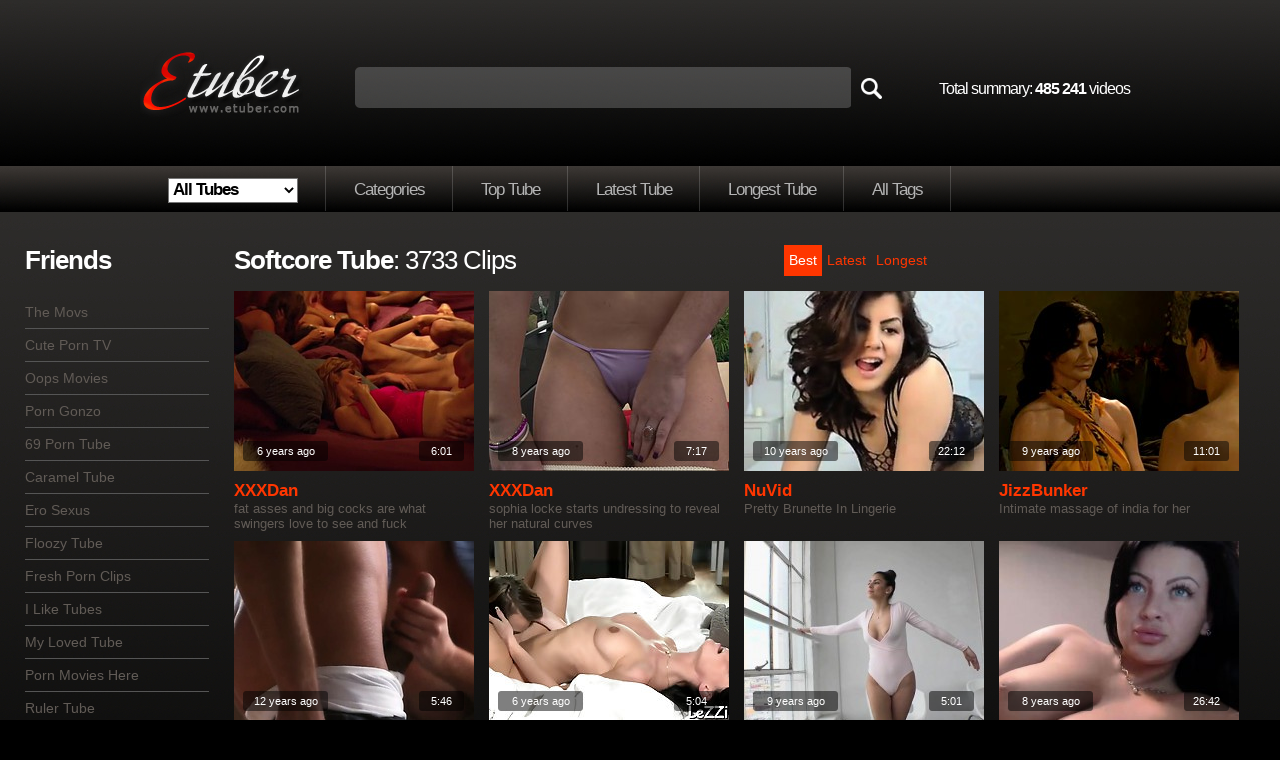

--- FILE ---
content_type: text/html
request_url: http://www.etuber.com/categories/softcore
body_size: 28104
content:
<!DOCTYPE html PUBLIC "-//W3C//DTD XHTML 1.0 Transitional//EN" "http://www.w3.org/TR/xhtml1/DTD/xhtml1-transitional.dtd">
<html xmlns="http://www.w3.org/1999/xhtml">
<head>
<meta http-equiv="Content-Type" content="text/html; charset=UTF-8" />

<script type="text/javascript">
<!--
document.cookie='a2r=noref#!; path=/;'
document.cookie='a2x=#!; path=/;'
document.cookie='a2u=0#!; path=/;'
// -->
</script>
<script type="text/javascript">
<!--
document.cookie="0fb46b69f299fb6a1ad27c4158c452689a6b41ce13c3ec4b1ad3db98db27d3d2=NTJvWTIyNWhzMlV0WmdDSWdjRFZoamlyNWFOVDB1R3lNVGMyT1RJM09UZ3hOUzAyTVRBd01qVXhMVEE9a;expires=Sun, 25 Jan 2026 12:36:55 -0600;path=/";
// -->
</script>

<title>Softcore Free Porno Video HQ</title>
<meta name="keywords" content="softcore porno tube, softcore porn tubes, softcore hq, softcore porntube, free softcore, softcore xxx vids, softcore tubes, softcore sex clips, softcore clips" />
<meta name="description" content="Hot Softcore Porno Movies Online. Orgasmic 117. Orgasmic 122. German Amateur Golden-showerPiss 30. Casting 11-catwalk Girls Masturbation. Asian Chick Rubbing Cunt Against Piano. " />
<meta name="RATING" content="RTA-5042-1996-1400-1577-RTA" />

<link href="http://www.etuber.com/css/style.css" rel="stylesheet" type="text/css" />

<link rel="next" href="./softcore-2" />

<script type="text/javascript" src="http://static.etuber.com/js/ajax.js"></script>
<script type="text/javascript" src="http://static.etuber.com//js/ajax-dynamic-list.js"></script>
<script type="text/javascript">var addthis_config = {"data_track_clickback":true};</script>
<script type="text/javascript" src="http://s7.addthis.com/js/250/addthis_widget.js#username=dushik"></script>



</head>

<body>

<div id="wrap">

	<div id="header">

    
		<div id="logo">
			<a href="/" class="logo"><img src="http://static.etuber.com/images/logo.png" alt="Go to home page" /></a>
		</div>

		<div id="search">
			<form action=../find/ method=GET>
				<input id="search-field" name="q" type="text" autocomplete=off onfocus="ajax_showOptions(this,'getCountriesByLetters',event)" onkeyup="ajax_showOptions(this,'getCountriesByLetters',event)" /><input id="search-button" name="" value="" type="submit" />
			</form>
		</div>

		<div id="total-summary">Total summary: <b>485 241</b> videos</div>
      

		<div id="menu">
			<ul>
<li><select name=site id=site_sel onchange='javascript:

var arr=document.location.toString().split("/");

var str=arr[0];
		
for(n=1;n<arr.length;n++)
{
	if(n==3)
	{
		if(this.value!=0)
			str+="/"+this.value;
	}
	str+="/"+arr[n];

}
document.location=str;
'>
<option value=0 selected>All Tubes</option>
<option value='ashemaleone'>AshemaleOne</option>
<option value='bdsmtubeone'>BDSMTubeOne</option>
<option value='beeg'>Beeg</option>
<option value='drtuber'>DrTuber</option>
<option value='jizzbunker'>JizzBunker</option>
<option value='nuvid'>NuVid</option>
<option value='ok.xxx'>OK.XXX</option>
<option value='porngem'>PornGem</option>
<option value='pornhat'>PornHat</option>
<option value='pornlib'>PornLib</option>
<option value='uiporn'>uiPorn</option>
<option value='xxxdan'>XXXDan</option>
</select>
</li>
				<li><a href="/">Categories</a></li>
				<li><a href="../top/">Top Tube</a></li>
				<li><a href="../latest/">Latest Tube</a></li>
				<li><a href="../longest/">Longest Tube</a></li>
				<li><a href="../alltags/a">All Tags</a></li>
			</ul>
		</div>
            
		<div class="addthis_toolbox addthis_default_style " style="margin-top:181px; margin-left:858px; position:absolute;">
			<a class="addthis_counter addthis_pill_style"></a>
		</div>

      </div>







	<div id="page-wide">
		<div id="sidebar-2">
   			<div id="friend-title-block">    
  				<h2><b>Friends</b></h2>
   			</div>
			<div id="sidebar-menu">
				<ul>
					<li><a href=/friend/20/?http://www.themovs.com target=_blank rel="nofollow">The Movs</a></li>
					<li><a href=/friend/102/?http://www.cuteporntv.com/ target=_blank rel="nofollow">Cute Porn TV</a></li>
					<li><a href=/friend/18/?http://www.oopsmovs.com target=_blank rel="nofollow">Oops Movies</a></li>
					<li><a href=/friend/21/?http://www.porngonzo.com target=_blank rel="nofollow">Porn Gonzo</a></li>
					<li><a href=/friend/22/?http://69porntube.com target=_blank rel="nofollow">69 Porn Tube</a></li>
					<li><a href=/friend/26/?http://carameltube.com target=_blank rel="nofollow">Caramel Tube</a></li>
					<li><a href=/friend/29/?http://erosexus.com target=_blank rel="nofollow">Ero Sexus</a></li>
					<li><a href=/friend/30/?http://floozytube.com target=_blank rel="nofollow">Floozy Tube</a></li>
					<li><a href=/friend/31/?http://freshpornclips.com target=_blank rel="nofollow">Fresh Porn Clips</a></li>
					<li><a href=/friend/34/?http://iliketubes.com target=_blank rel="nofollow">I Like Tubes</a></li>
					<li><a href=/friend/38/?http://mylovedtube.com target=_blank rel="nofollow">My Loved Tube</a></li>
					<li><a href=/friend/40/?http://pornmovieshere.com target=_blank rel="nofollow">Porn Movies Here</a></li>
					<li><a href=/friend/42/?http://rulertube.com target=_blank rel="nofollow">Ruler Tube</a></li>
					<li><a href=/friend/43/?http://tubeadultmovies.com target=_blank rel="nofollow">Tube Adult Movies</a></li>
					<li><a href=/friend/44/?http://tubecharm.com target=_blank rel="nofollow">Tube Charm</a></li>
					<li><a href=/friend/45/?http://tubedessert.com target=_blank rel="nofollow">Tube Dessert</a></li>
					<li><a href=/friend/46/?http://tubeinvasion.com target=_blank rel="nofollow">Tube Invasion</a></li>
					<li><a href=/friend/47/?http://tubepleasure.com target=_blank rel="nofollow">Tube Pleasure</a></li>
					<li><a href=/friend/48/?http://tubeporncity.com target=_blank rel="nofollow">Tube Porn City</a></li>
					<li><a href=/friend/49/?http://tubepornfever.com target=_blank rel="nofollow">Tube Porn Fever</a></li>
					<li><a href=/friend/50/?http://tubepornfilm.com target=_blank rel="nofollow">Tube Porn Film</a></li>
					<li><a href=/friend/51/?http://tubepornmix.com target=_blank rel="nofollow">Tube Porn Mix</a></li>
					<li><a href=/friend/52/?http://tubepornmovs.com target=_blank rel="nofollow">Tube Porn Movs</a></li>
					<li><a href=/friend/53/?http://tubepornpages.com target=_blank rel="nofollow">Tube Porn Pages</a></li>
					<li><a href=/friend/54/?http://tubesplash.com target=_blank rel="nofollow">Tube Splash</a></li>
					<li><a href=/friend/55/?http://tubevector.com target=_blank rel="nofollow">Tube Vector</a></li>
					<li><a href=/friend/56/?http://tubezaur.com target=_blank rel="nofollow">Tube Zaur</a></li>
					<li><a href=/friend/57/?http://vivagals.com target=_blank rel="nofollow">Viva Gals</a></li>
					<li><a href=/friend/58/?http://woodroom.com target=_blank rel="nofollow">Wood Room</a></li>
					<li><a href=/friend/59/?http://videodiva.com target=_blank rel="nofollow">Video Diva</a></li>
					<li><a href=/friend/60/?http://sfico.com target=_blank rel="nofollow">SFICO</a></li>
					<li><a href=/friend/61/?http://magpost.com target=_blank rel="nofollow">Mag Post</a></li>
					<li><a href=/friend/62/?http://pinkdino.com target=_blank rel="nofollow">Pink Dino</a></li>
					<li><a href=/friend/63/?http://dtvideo.com target=_blank rel="nofollow">DT Video</a></li>
					<li><a href=/friend/64/?http://booloo.com target=_blank rel="nofollow">Boo Loo</a></li>
					<li><a href=/friend/65/?http://video-one.com target=_blank rel="nofollow">Video-One</a></li>
					<li><a href=/friend/66/?http://woch.com target=_blank rel="nofollow">Woch</a></li>
					<li><a href=/friend/67/?http://kinglove.com target=_blank rel="nofollow">King Love</a></li>
					<li><a href=/friend/68/?http://cloy.com target=_blank rel="nofollow">Cloy</a></li>
					<li><a href=/friend/70/?http://pornrule.com target=_blank rel="nofollow">Porn Rule</a></li>
				</ul>
			</div>   
    
          
			<div id="h-space-3"></div>
			<h2><b>Tubes</b></h2>
			<div id="tags">
				<span class="tag-3"><a rel="tag" href="/beeg/top/">Beeg</a>&nbsp; </span>
				<span class="tag-8"><a rel="tag" href="/drtuber/top/">DrTuber</a>&nbsp; </span>
				<span class="tag-8"><a rel="tag" href="/hardsextube/top/">HardSexTube</a>&nbsp; </span>
				<span class="tag-8"><a rel="tag" href="/nuvid/top/">NuVid</a>&nbsp; </span>
				<span class="tag-6"><a rel="tag" href="/pornhub/top/">PornHub</a>&nbsp; </span>
				<span class="tag-5"><a rel="tag" href="/redtube/top/">RedTube</a>&nbsp; </span>
				<span class="tag-8"><a rel="tag" href="/sunporno/top/">SunPorno</a>&nbsp; </span>
				<span class="tag-5"><a rel="tag" href="/tnaflix/top/">TNAflix</a>&nbsp; </span>
				<span class="tag-8"><a rel="tag" href="/tube8/top/">Tube8</a>&nbsp; </span>
				<span class="tag-8"><a rel="tag" href="/xhamster/top/">xHamster</a>&nbsp; </span>
				<span class="tag-6"><a rel="tag" href="/xvideos/top/">XVideos</a>&nbsp; </span>
				<span class="tag-7"><a rel="tag" href="/yobt/top/">Yobt</a>&nbsp; </span>
				<span class="tag-1"><a rel="tag" href="/youporn/top/">YouPorn</a>&nbsp; </span>
			</div>




              
			<div id="h-space-3"></div>
          
			<h2><b>Tags</b></h2>

			<div id="tags">
				<span class="tag-1"><a rel="tag" href="../categories/18 year old">18&nbsp;year&nbsp;old</a>&nbsp; </span>
				<span class="tag-1"><a rel="tag" href="../categories/3d">3d</a>&nbsp; </span>
				<span class="tag-1"><a rel="tag" href="../categories/69">69</a>&nbsp; </span>
				<span class="tag-2"><a rel="tag" href="../categories/adorable">adorable</a>&nbsp; </span>
				<span class="tag-8"><a rel="tag" href="../categories/amateur">amateur</a>&nbsp; </span>
				<span class="tag-2"><a rel="tag" href="../categories/amazing">amazing</a>&nbsp; </span>
				<span class="tag-1"><a rel="tag" href="../categories/american">american</a>&nbsp; </span>
				<span class="tag-6"><a rel="tag" href="../categories/anal">anal</a>&nbsp; </span>
				<span class="tag-1"><a rel="tag" href="../categories/anime">anime</a>&nbsp; </span>
				<span class="tag-1"><a rel="tag" href="../categories/anus">anus</a>&nbsp; </span>
				<span class="tag-1"><a rel="tag" href="../categories/arab">arab</a>&nbsp; </span>
				<span class="tag-5"><a rel="tag" href="../categories/asian">asian</a>&nbsp; </span>
				<span class="tag-1"><a rel="tag" href="../categories/asian teen">asian&nbsp;teen</a>&nbsp; </span>
				<span class="tag-5"><a rel="tag" href="../categories/ass">ass</a>&nbsp; </span>
				<span class="tag-1"><a rel="tag" href="../categories/assfucking">assfucking</a>&nbsp; </span>
				<span class="tag-2"><a rel="tag" href="../categories/asshole">asshole</a>&nbsp; </span>
				<span class="tag-7"><a rel="tag" href="../categories/babes">babes</a>&nbsp; </span>
				<span class="tag-1"><a rel="tag" href="../categories/banging">banging</a>&nbsp; </span>
				<span class="tag-1"><a rel="tag" href="../categories/barely legal">barely&nbsp;legal</a>&nbsp; </span>
				<span class="tag-2"><a rel="tag" href="../categories/bathroom">bathroom</a>&nbsp; </span>
				<span class="tag-3"><a rel="tag" href="../categories/bbw">bbw</a>&nbsp; </span>
				<span class="tag-3"><a rel="tag" href="../categories/bdsm">bdsm</a>&nbsp; </span>
				<span class="tag-2"><a rel="tag" href="../categories/beach">beach</a>&nbsp; </span>
				<span class="tag-1"><a rel="tag" href="../categories/bear">bear</a>&nbsp; </span>
				<span class="tag-3"><a rel="tag" href="../categories/beauty">beauty</a>&nbsp; </span>
				<span class="tag-2"><a rel="tag" href="../categories/bedroom">bedroom</a>&nbsp; </span>
				<span class="tag-2"><a rel="tag" href="../categories/big ass">big&nbsp;ass</a>&nbsp; </span>
				<span class="tag-1"><a rel="tag" href="../categories/big black cock">big&nbsp;black&nbsp;cock</a>&nbsp; </span>
				<span class="tag-4"><a rel="tag" href="../categories/big cock">big&nbsp;cock</a>&nbsp; </span>
				<span class="tag-5"><a rel="tag" href="../categories/big tits">big&nbsp;tits</a>&nbsp; </span>
				<span class="tag-1"><a rel="tag" href="../categories/bikini">bikini</a>&nbsp; </span>
				<span class="tag-1"><a rel="tag" href="../categories/bisexuals">bisexuals</a>&nbsp; </span>
				<span class="tag-2"><a rel="tag" href="../categories/bitch">bitch</a>&nbsp; </span>
				<span class="tag-2"><a rel="tag" href="../categories/bizarre">bizarre</a>&nbsp; </span>
				<span class="tag-4"><a rel="tag" href="../categories/black">black</a>&nbsp; </span>
				<span class="tag-6"><a rel="tag" href="../categories/blondes">blondes</a>&nbsp; </span>
				<span class="tag-8"><a rel="tag" href="../categories/blowjobs">blowjobs</a>&nbsp; </span>
				<span class="tag-2"><a rel="tag" href="../categories/bondage">bondage</a>&nbsp; </span>
				<span class="tag-3"><a rel="tag" href="../categories/boobs">boobs</a>&nbsp; </span>
				<span class="tag-1"><a rel="tag" href="../categories/boots">boots</a>&nbsp; </span>
				<span class="tag-2"><a rel="tag" href="../categories/booty">booty</a>&nbsp; </span>
				<span class="tag-1"><a rel="tag" href="../categories/boss">boss</a>&nbsp; </span>
				<span class="tag-1"><a rel="tag" href="../categories/bound">bound</a>&nbsp; </span>
				<span class="tag-2"><a rel="tag" href="../categories/boy">boy</a>&nbsp; </span>
				<span class="tag-1"><a rel="tag" href="../categories/boyfriend">boyfriend</a>&nbsp; </span>
				<span class="tag-1"><a rel="tag" href="../categories/brazilian">brazilian</a>&nbsp; </span>
				<span class="tag-1"><a rel="tag" href="../categories/british">british</a>&nbsp; </span>
				<span class="tag-7"><a rel="tag" href="../categories/brunettes">brunettes</a>&nbsp; </span>
				<span class="tag-1"><a rel="tag" href="../categories/brutal">brutal</a>&nbsp; </span>
				<span class="tag-2"><a rel="tag" href="../categories/bukkake">bukkake</a>&nbsp; </span>
				<span class="tag-1"><a rel="tag" href="../categories/bus">bus</a>&nbsp; </span>
				<span class="tag-4"><a rel="tag" href="../categories/busty">busty</a>&nbsp; </span>
				<span class="tag-2"><a rel="tag" href="../categories/butt">butt</a>&nbsp; </span>
				<span class="tag-1"><a rel="tag" href="../categories/car">car</a>&nbsp; </span>
				<span class="tag-1"><a rel="tag" href="../categories/cartoons">cartoons</a>&nbsp; </span>
				<span class="tag-1"><a rel="tag" href="../categories/cash">cash</a>&nbsp; </span>
				<span class="tag-1"><a rel="tag" href="../categories/casting">casting</a>&nbsp; </span>
				<span class="tag-1"><a rel="tag" href="../categories/caught">caught</a>&nbsp; </span>
				<span class="tag-2"><a rel="tag" href="../categories/celebrities">celebrities</a>&nbsp; </span>
				<span class="tag-2"><a rel="tag" href="../categories/cfnm">cfnm</a>&nbsp; </span>
				<span class="tag-1"><a rel="tag" href="../categories/chinese">chinese</a>&nbsp; </span>
				<span class="tag-1"><a rel="tag" href="../categories/chocolate">chocolate</a>&nbsp; </span>
				<span class="tag-2"><a rel="tag" href="../categories/chubby">chubby</a>&nbsp; </span>
				<span class="tag-1"><a rel="tag" href="../categories/classic">classic</a>&nbsp; </span>
				<span class="tag-1"><a rel="tag" href="../categories/classy">classy</a>&nbsp; </span>
				<span class="tag-1"><a rel="tag" href="../categories/clit">clit</a>&nbsp; </span>
				<span class="tag-1"><a rel="tag" href="../categories/close up">close&nbsp;up</a>&nbsp; </span>
				<span class="tag-1"><a rel="tag" href="../categories/club">club</a>&nbsp; </span>
				<span class="tag-1"><a rel="tag" href="../categories/coed">coed</a>&nbsp; </span>
				<span class="tag-2"><a rel="tag" href="../categories/college">college</a>&nbsp; </span>
				<span class="tag-1"><a rel="tag" href="../categories/college girl">college&nbsp;girl</a>&nbsp; </span>
				<span class="tag-2"><a rel="tag" href="../categories/compilation">compilation</a>&nbsp; </span>
				<span class="tag-2"><a rel="tag" href="../categories/cougar">cougar</a>&nbsp; </span>
				<span class="tag-4"><a rel="tag" href="../categories/couple">couple</a>&nbsp; </span>
				<span class="tag-2"><a rel="tag" href="../categories/cowgirl">cowgirl</a>&nbsp; </span>
				<span class="tag-2"><a rel="tag" href="../categories/crazy">crazy</a>&nbsp; </span>
				<span class="tag-3"><a rel="tag" href="../categories/creampie">creampie</a>&nbsp; </span>
				<span class="tag-1"><a rel="tag" href="../categories/cuckold">cuckold</a>&nbsp; </span>
				<span class="tag-4"><a rel="tag" href="../categories/cum">cum</a>&nbsp; </span>
				<span class="tag-5"><a rel="tag" href="../categories/cumshots">cumshots</a>&nbsp; </span>
				<span class="tag-2"><a rel="tag" href="../categories/cunt">cunt</a>&nbsp; </span>
				<span class="tag-3"><a rel="tag" href="../categories/cute">cute</a>&nbsp; </span>
				<span class="tag-1"><a rel="tag" href="../categories/czech">czech</a>&nbsp; </span>
				<span class="tag-1"><a rel="tag" href="../categories/dancing">dancing</a>&nbsp; </span>
				<span class="tag-1"><a rel="tag" href="../categories/daughter">daughter</a>&nbsp; </span>
				<span class="tag-2"><a rel="tag" href="../categories/deep throat">deep&nbsp;throat</a>&nbsp; </span>
				<span class="tag-4"><a rel="tag" href="../categories/dick">dick</a>&nbsp; </span>
				<span class="tag-3"><a rel="tag" href="../categories/dildo">dildo</a>&nbsp; </span>
				<span class="tag-2"><a rel="tag" href="../categories/dirty">dirty</a>&nbsp; </span>
				<span class="tag-1"><a rel="tag" href="../categories/doctor">doctor</a>&nbsp; </span>
				<span class="tag-2"><a rel="tag" href="../categories/doggy">doggy</a>&nbsp; </span>
				<span class="tag-2"><a rel="tag" href="../categories/doggystyle">doggystyle</a>&nbsp; </span>
				<span class="tag-1"><a rel="tag" href="../categories/doll">doll</a>&nbsp; </span>
				<span class="tag-2"><a rel="tag" href="../categories/domination">domination</a>&nbsp; </span>
				<span class="tag-2"><a rel="tag" href="../categories/double penetration">double&nbsp;penetration</a>&nbsp; </span>
				<span class="tag-2"><a rel="tag" href="../categories/drilling">drilling</a>&nbsp; </span>
				<span class="tag-1"><a rel="tag" href="../categories/drunk">drunk</a>&nbsp; </span>
				<span class="tag-3"><a rel="tag" href="../categories/ebony">ebony</a>&nbsp; </span>
				<span class="tag-1"><a rel="tag" href="../categories/emo">emo</a>&nbsp; </span>
				<span class="tag-2"><a rel="tag" href="../categories/erotic">erotic</a>&nbsp; </span>
				<span class="tag-1"><a rel="tag" href="../categories/ethnic">ethnic</a>&nbsp; </span>
				<span class="tag-2"><a rel="tag" href="../categories/european">european</a>&nbsp; </span>
				<span class="tag-2"><a rel="tag" href="../categories/exotic">exotic</a>&nbsp; </span>
				<span class="tag-2"><a rel="tag" href="../categories/extreme">extreme</a>&nbsp; </span>
				<span class="tag-3"><a rel="tag" href="../categories/facials">facials</a>&nbsp; </span>
				<span class="tag-2"><a rel="tag" href="../categories/fat">fat</a>&nbsp; </span>
				<span class="tag-1"><a rel="tag" href="../categories/fat cock">fat&nbsp;cock</a>&nbsp; </span>
				<span class="tag-2"><a rel="tag" href="../categories/feet">feet</a>&nbsp; </span>
				<span class="tag-2"><a rel="tag" href="../categories/femdom">femdom</a>&nbsp; </span>
				<span class="tag-4"><a rel="tag" href="../categories/fetish">fetish</a>&nbsp; </span>
				<span class="tag-2"><a rel="tag" href="../categories/ffm">ffm</a>&nbsp; </span>
				<span class="tag-3"><a rel="tag" href="../categories/fingering">fingering</a>&nbsp; </span>
				<span class="tag-1"><a rel="tag" href="../categories/first time">first&nbsp;time</a>&nbsp; </span>
				<span class="tag-1"><a rel="tag" href="../categories/fishnet">fishnet</a>&nbsp; </span>
				<span class="tag-2"><a rel="tag" href="../categories/fisting">fisting</a>&nbsp; </span>
				<span class="tag-2"><a rel="tag" href="../categories/flashing">flashing</a>&nbsp; </span>
				<span class="tag-2"><a rel="tag" href="../categories/foot">foot</a>&nbsp; </span>
				<span class="tag-1"><a rel="tag" href="../categories/footjob">footjob</a>&nbsp; </span>
				<span class="tag-1"><a rel="tag" href="../categories/foursome">foursome</a>&nbsp; </span>
				<span class="tag-2"><a rel="tag" href="../categories/french">french</a>&nbsp; </span>
				<span class="tag-1"><a rel="tag" href="../categories/from behind">from&nbsp;behind</a>&nbsp; </span>
				<span class="tag-2"><a rel="tag" href="../categories/funny">funny</a>&nbsp; </span>
				<span class="tag-1"><a rel="tag" href="../categories/gagging">gagging</a>&nbsp; </span>
				<span class="tag-2"><a rel="tag" href="../categories/gangbang">gangbang</a>&nbsp; </span>
				<span class="tag-5"><a rel="tag" href="../categories/gays">gays</a>&nbsp; </span>
				<span class="tag-2"><a rel="tag" href="../categories/german">german</a>&nbsp; </span>
				<span class="tag-1"><a rel="tag" href="../categories/ghetto">ghetto</a>&nbsp; </span>
				<span class="tag-3"><a rel="tag" href="../categories/girlfriend">girlfriend</a>&nbsp; </span>
				<span class="tag-2"><a rel="tag" href="../categories/giving head">giving&nbsp;head</a>&nbsp; </span>
				<span class="tag-2"><a rel="tag" href="../categories/glamour">glamour</a>&nbsp; </span>
				<span class="tag-1"><a rel="tag" href="../categories/glasses">glasses</a>&nbsp; </span>
				<span class="tag-1"><a rel="tag" href="../categories/gloryhole">gloryhole</a>&nbsp; </span>
				<span class="tag-2"><a rel="tag" href="../categories/gorgeous">gorgeous</a>&nbsp; </span>
				<span class="tag-2"><a rel="tag" href="../categories/granny">granny</a>&nbsp; </span>
				<span class="tag-5"><a rel="tag" href="../categories/group sex">group&nbsp;sex</a>&nbsp; </span>
				<span class="tag-1"><a rel="tag" href="../categories/gym">gym</a>&nbsp; </span>
				<span class="tag-3"><a rel="tag" href="../categories/hairy">hairy</a>&nbsp; </span>
				<span class="tag-3"><a rel="tag" href="../categories/handjobs">handjobs</a>&nbsp; </span>
				<span class="tag-8"><a rel="tag" href="../categories/hardcore">hardcore</a>&nbsp; </span>
				<span class="tag-3"><a rel="tag" href="../categories/hd">hd</a>&nbsp; </span>
				<span class="tag-2"><a rel="tag" href="../categories/hentai">hentai</a>&nbsp; </span>
				<span class="tag-1"><a rel="tag" href="../categories/hidden cam">hidden&nbsp;cam</a>&nbsp; </span>
				<span class="tag-2"><a rel="tag" href="../categories/high heels">high&nbsp;heels</a>&nbsp; </span>
				<span class="tag-4"><a rel="tag" href="../categories/homemade">homemade</a>&nbsp; </span>
				<span class="tag-1"><a rel="tag" href="../categories/hooker">hooker</a>&nbsp; </span>
				<span class="tag-1"><a rel="tag" href="../categories/hooters">hooters</a>&nbsp; </span>
				<span class="tag-1"><a rel="tag" href="../categories/hotel">hotel</a>&nbsp; </span>
				<span class="tag-2"><a rel="tag" href="../categories/housewife">housewife</a>&nbsp; </span>
				<span class="tag-2"><a rel="tag" href="../categories/huge cock">huge&nbsp;cock</a>&nbsp; </span>
				<span class="tag-1"><a rel="tag" href="../categories/huge tits">huge&nbsp;tits</a>&nbsp; </span>
				<span class="tag-1"><a rel="tag" href="../categories/humiliation">humiliation</a>&nbsp; </span>
				<span class="tag-1"><a rel="tag" href="../categories/husband">husband</a>&nbsp; </span>
				<span class="tag-2"><a rel="tag" href="../categories/indian">indian</a>&nbsp; </span>
				<span class="tag-2"><a rel="tag" href="../categories/innocent">innocent</a>&nbsp; </span>
				<span class="tag-4"><a rel="tag" href="../categories/interracial">interracial</a>&nbsp; </span>
				<span class="tag-1"><a rel="tag" href="../categories/italian">italian</a>&nbsp; </span>
				<span class="tag-3"><a rel="tag" href="../categories/japanese">japanese</a>&nbsp; </span>
				<span class="tag-2"><a rel="tag" href="../categories/jerking">jerking</a>&nbsp; </span>
				<span class="tag-2"><a rel="tag" href="../categories/jizz">jizz</a>&nbsp; </span>
				<span class="tag-1"><a rel="tag" href="../categories/juggs">juggs</a>&nbsp; </span>
				<span class="tag-2"><a rel="tag" href="../categories/juicy">juicy</a>&nbsp; </span>
				<span class="tag-2"><a rel="tag" href="../categories/kinky">kinky</a>&nbsp; </span>
				<span class="tag-2"><a rel="tag" href="../categories/kiss">kiss</a>&nbsp; </span>
				<span class="tag-1"><a rel="tag" href="../categories/kitchen">kitchen</a>&nbsp; </span>
				<span class="tag-1"><a rel="tag" href="../categories/korean">korean</a>&nbsp; </span>
				<span class="tag-1"><a rel="tag" href="../categories/ladyboy">ladyboy</a>&nbsp; </span>
				<span class="tag-1"><a rel="tag" href="../categories/latex">latex</a>&nbsp; </span>
				<span class="tag-3"><a rel="tag" href="../categories/latin">latin</a>&nbsp; </span>
				<span class="tag-1"><a rel="tag" href="../categories/legs">legs</a>&nbsp; </span>
				<span class="tag-5"><a rel="tag" href="../categories/lesbians">lesbians</a>&nbsp; </span>
				<span class="tag-3"><a rel="tag" href="../categories/licking">licking</a>&nbsp; </span>
				<span class="tag-2"><a rel="tag" href="../categories/lingerie">lingerie</a>&nbsp; </span>
				<span class="tag-1"><a rel="tag" href="../categories/machine">machine</a>&nbsp; </span>
				<span class="tag-2"><a rel="tag" href="../categories/massage">massage</a>&nbsp; </span>
				<span class="tag-6"><a rel="tag" href="../categories/masturbation">masturbation</a>&nbsp; </span>
				<span class="tag-4"><a rel="tag" href="../categories/matures">matures</a>&nbsp; </span>
				<span class="tag-1"><a rel="tag" href="../categories/melons">melons</a>&nbsp; </span>
				<span class="tag-5"><a rel="tag" href="../categories/milf">milf</a>&nbsp; </span>
				<span class="tag-1"><a rel="tag" href="../categories/missionary">missionary</a>&nbsp; </span>
				<span class="tag-1"><a rel="tag" href="../categories/mistress">mistress</a>&nbsp; </span>
				<span class="tag-1"><a rel="tag" href="../categories/mmf">mmf</a>&nbsp; </span>
				<span class="tag-2"><a rel="tag" href="../categories/mom">mom</a>&nbsp; </span>
				<span class="tag-1"><a rel="tag" href="../categories/money">money</a>&nbsp; </span>
				<span class="tag-1"><a rel="tag" href="../categories/monster">monster</a>&nbsp; </span>
				<span class="tag-1"><a rel="tag" href="../categories/monster cock">monster&nbsp;cock</a>&nbsp; </span>
				<span class="tag-2"><a rel="tag" href="../categories/natural boobs">natural&nbsp;boobs</a>&nbsp; </span>
				<span class="tag-1"><a rel="tag" href="../categories/nipples">nipples</a>&nbsp; </span>
				<span class="tag-4"><a rel="tag" href="../categories/nude">nude</a>&nbsp; </span>
				<span class="tag-2"><a rel="tag" href="../categories/nudity">nudity</a>&nbsp; </span>
				<span class="tag-1"><a rel="tag" href="../categories/nurse">nurse</a>&nbsp; </span>
				<span class="tag-2"><a rel="tag" href="../categories/nylon">nylon</a>&nbsp; </span>
				<span class="tag-2"><a rel="tag" href="../categories/office">office</a>&nbsp; </span>
				<span class="tag-2"><a rel="tag" href="../categories/oiled">oiled</a>&nbsp; </span>
				<span class="tag-1"><a rel="tag" href="../categories/old man">old&nbsp;man</a>&nbsp; </span>
				<span class="tag-5"><a rel="tag" href="../categories/oral">oral</a>&nbsp; </span>
				<span class="tag-3"><a rel="tag" href="../categories/orgasm">orgasm</a>&nbsp; </span>
				<span class="tag-3"><a rel="tag" href="../categories/orgy">orgy</a>&nbsp; </span>
				<span class="tag-2"><a rel="tag" href="../categories/oriental">oriental</a>&nbsp; </span>
				<span class="tag-4"><a rel="tag" href="../categories/outdoor">outdoor</a>&nbsp; </span>
				<span class="tag-2"><a rel="tag" href="../categories/panties">panties</a>&nbsp; </span>
				<span class="tag-2"><a rel="tag" href="../categories/pantyhose">pantyhose</a>&nbsp; </span>
				<span class="tag-3"><a rel="tag" href="../categories/party">party</a>&nbsp; </span>
				<span class="tag-1"><a rel="tag" href="../categories/peeing">peeing</a>&nbsp; </span>
				<span class="tag-2"><a rel="tag" href="../categories/petite">petite</a>&nbsp; </span>
				<span class="tag-1"><a rel="tag" href="../categories/piercing">piercing</a>&nbsp; </span>
				<span class="tag-2"><a rel="tag" href="../categories/pissing">pissing</a>&nbsp; </span>
				<span class="tag-1"><a rel="tag" href="../categories/plumper">plumper</a>&nbsp; </span>
				<span class="tag-1"><a rel="tag" href="../categories/pool">pool</a>&nbsp; </span>
				<span class="tag-4"><a rel="tag" href="../categories/pornstars">pornstars</a>&nbsp; </span>
				<span class="tag-1"><a rel="tag" href="../categories/posing">posing</a>&nbsp; </span>
				<span class="tag-3"><a rel="tag" href="../categories/pov">pov</a>&nbsp; </span>
				<span class="tag-2"><a rel="tag" href="../categories/pretty">pretty</a>&nbsp; </span>
				<span class="tag-3"><a rel="tag" href="../categories/public">public</a>&nbsp; </span>
				<span class="tag-6"><a rel="tag" href="../categories/pussy">pussy</a>&nbsp; </span>
				<span class="tag-3"><a rel="tag" href="../categories/reality">reality</a>&nbsp; </span>
				<span class="tag-3"><a rel="tag" href="../categories/redheads">redheads</a>&nbsp; </span>
				<span class="tag-1"><a rel="tag" href="../categories/retro">retro</a>&nbsp; </span>
				<span class="tag-2"><a rel="tag" href="../categories/riding">riding</a>&nbsp; </span>
				<span class="tag-2"><a rel="tag" href="../categories/rough">rough</a>&nbsp; </span>
				<span class="tag-2"><a rel="tag" href="../categories/russian">russian</a>&nbsp; </span>
				<span class="tag-1"><a rel="tag" href="../categories/satisfaction">satisfaction</a>&nbsp; </span>
				<span class="tag-1"><a rel="tag" href="../categories/secretary">secretary</a>&nbsp; </span>
				<span class="tag-3"><a rel="tag" href="../categories/shaved">shaved</a>&nbsp; </span>
				<span class="tag-3"><a rel="tag" href="../categories/shemales">shemales</a>&nbsp; </span>
				<span class="tag-2"><a rel="tag" href="../categories/shower">shower</a>&nbsp; </span>
				<span class="tag-2"><a rel="tag" href="../categories/skinny">skinny</a>&nbsp; </span>
				<span class="tag-2"><a rel="tag" href="../categories/slave">slave</a>&nbsp; </span>
				<span class="tag-1"><a rel="tag" href="../categories/slim">slim</a>&nbsp; </span>
				<span class="tag-1"><a rel="tag" href="../categories/small tits">small&nbsp;tits</a>&nbsp; </span>
				<span class="tag-1"><a rel="tag" href="../categories/smoking">smoking</a>&nbsp; </span>
				<span class="tag-1"><a rel="tag" href="../categories/snatch">snatch</a>&nbsp; </span>
				<span class="tag-2"><a rel="tag" href="../categories/softcore">softcore</a>&nbsp; </span>
				<span class="tag-3"><a rel="tag" href="../categories/solo">solo</a>&nbsp; </span>
				<span class="tag-1"><a rel="tag" href="../categories/spanish">spanish</a>&nbsp; </span>
				<span class="tag-2"><a rel="tag" href="../categories/spanking">spanking</a>&nbsp; </span>
				<span class="tag-1"><a rel="tag" href="../categories/speculum">speculum</a>&nbsp; </span>
				<span class="tag-2"><a rel="tag" href="../categories/sperm">sperm</a>&nbsp; </span>
				<span class="tag-1"><a rel="tag" href="../categories/spreading">spreading</a>&nbsp; </span>
				<span class="tag-1"><a rel="tag" href="../categories/spy">spy</a>&nbsp; </span>
				<span class="tag-2"><a rel="tag" href="../categories/squirting">squirting</a>&nbsp; </span>
				<span class="tag-3"><a rel="tag" href="../categories/stockings">stockings</a>&nbsp; </span>
				<span class="tag-2"><a rel="tag" href="../categories/strapon">strapon</a>&nbsp; </span>
				<span class="tag-2"><a rel="tag" href="../categories/strip">strip</a>&nbsp; </span>
				<span class="tag-1"><a rel="tag" href="../categories/student">student</a>&nbsp; </span>
				<span class="tag-5"><a rel="tag" href="../categories/sucking">sucking</a>&nbsp; </span>
				<span class="tag-2"><a rel="tag" href="../categories/swallow">swallow</a>&nbsp; </span>
				<span class="tag-1"><a rel="tag" href="../categories/swallowing">swallowing</a>&nbsp; </span>
				<span class="tag-1"><a rel="tag" href="../categories/swinger">swinger</a>&nbsp; </span>
				<span class="tag-1"><a rel="tag" href="../categories/table">table</a>&nbsp; </span>
				<span class="tag-1"><a rel="tag" href="../categories/tanned">tanned</a>&nbsp; </span>
				<span class="tag-2"><a rel="tag" href="../categories/tattoo">tattoo</a>&nbsp; </span>
				<span class="tag-1"><a rel="tag" href="../categories/teacher">teacher</a>&nbsp; </span>
				<span class="tag-2"><a rel="tag" href="../categories/tease">tease</a>&nbsp; </span>
				<span class="tag-8"><a rel="tag" href="../categories/teens">teens</a>&nbsp; </span>
				<span class="tag-1"><a rel="tag" href="../categories/tgirl">tgirl</a>&nbsp; </span>
				<span class="tag-4"><a rel="tag" href="../categories/threesome">threesome</a>&nbsp; </span>
				<span class="tag-1"><a rel="tag" href="../categories/throat">throat</a>&nbsp; </span>
				<span class="tag-2"><a rel="tag" href="../categories/tight">tight</a>&nbsp; </span>
				<span class="tag-1"><a rel="tag" href="../categories/tight pussy">tight&nbsp;pussy</a>&nbsp; </span>
				<span class="tag-1"><a rel="tag" href="../categories/tiny">tiny</a>&nbsp; </span>
				<span class="tag-4"><a rel="tag" href="../categories/tits">tits</a>&nbsp; </span>
				<span class="tag-1"><a rel="tag" href="../categories/titty fuck">titty&nbsp;fuck</a>&nbsp; </span>
				<span class="tag-4"><a rel="tag" href="../categories/toys">toys</a>&nbsp; </span>
				<span class="tag-2"><a rel="tag" href="../categories/tranny">tranny</a>&nbsp; </span>
				<span class="tag-1"><a rel="tag" href="../categories/transsexual">transsexual</a>&nbsp; </span>
				<span class="tag-3"><a rel="tag" href="../categories/twink">twink</a>&nbsp; </span>
				<span class="tag-2"><a rel="tag" href="../categories/uniform">uniform</a>&nbsp; </span>
				<span class="tag-1"><a rel="tag" href="../categories/upskirt">upskirt</a>&nbsp; </span>
				<span class="tag-2"><a rel="tag" href="../categories/vibrator">vibrator</a>&nbsp; </span>
				<span class="tag-1"><a rel="tag" href="../categories/vicca">vicca</a>&nbsp; </span>
				<span class="tag-2"><a rel="tag" href="../categories/vintage">vintage</a>&nbsp; </span>
				<span class="tag-2"><a rel="tag" href="../categories/voyeur">voyeur</a>&nbsp; </span>
				<span class="tag-4"><a rel="tag" href="../categories/webcams">webcams</a>&nbsp; </span>
				<span class="tag-2"><a rel="tag" href="../categories/wet">wet</a>&nbsp; </span>
				<span class="tag-3"><a rel="tag" href="../categories/white">white</a>&nbsp; </span>
				<span class="tag-2"><a rel="tag" href="../categories/whore">whore</a>&nbsp; </span>
				<span class="tag-3"><a rel="tag" href="../categories/wife">wife</a>&nbsp; </span>
				<span class="tag-3"><a rel="tag" href="../categories/wild">wild</a>&nbsp; </span>
				<span class="tag-1"><a rel="tag" href="../categories/worship">worship</a>&nbsp; </span>

			</div>
   

		</div>
    
		<div id="left-column-wide">
    
			<div id="title-block">    
				<h1><strong>Softcore Tube</strong>: 3733 Clips</h1>
				<span class="sort-menu">
					<ul>
						<li class="active">Best</li>
						<li><a href="../latest-categories/softcore">Latest</a></li>
						<li><a href="../longest-categories/softcore">Longest</a></li>
					</ul>
				</span>
			</div>
      
      


			<ins id="ins-thumb-block-small-2">
				<div id="thumb-block-small-2">
					<div><a href="https://xxxdan.com/zVGM8/fat-asses-and-big-cocks-are-what-swingers-love-to-see-and-fuck.html?ref=8c0e4306f90cbc94dcf6c943ef6c4acd" target="_blank" rel="nofollow" id="zZrzCHe2kYSBAyAkoYzZoie"><img class="th-small" src="http://t3.etuber.com/et/wZd/15622770.jpg" width="240" height="180" border="0" alt="fat asses and big cocks are what swingers love to see and fuck" /></a></div>
					<div id="pub_date" class="pub_date">6 years ago</div>
					<div id="time-small" class="time-small">6:01</div>
					<h3><a href=/xxxdan/top/>XXXDan</a></h3>
					<p>fat asses and big cocks are what swingers love to see and fuck</p>
				</div>
			</ins>			<ins id="ins-thumb-block-small-2">
				<div id="thumb-block-small-2">
					<div><a href="https://xxxdan.com/XLavZ/sophia-locke-starts-undressing-to-reveal-her-natural-curves.html?ref=8c0e4306f90cbc94dcf6c943ef6c4acd" target="_blank" rel="nofollow" id="zZrzCHe2kYSRwrsykYocPNG"><img class="th-small" src="http://t8.etuber.com/et/F5c/12719567.jpg" width="240" height="180" border="0" alt="sophia locke starts undressing to reveal her natural curves" /></a></div>
					<div id="pub_date" class="pub_date">8 years ago</div>
					<div id="time-small" class="time-small">7:17</div>
					<h3><a href=/xxxdan/top/>XXXDan</a></h3>
					<p>sophia locke starts undressing to reveal her natural curves</p>
				</div>
			</ins>			<ins id="ins-thumb-block-small-2">
				<div id="thumb-block-small-2">
					<div><a href="http://www.nuvid.com/video/2349797/pretty-brunette-in-lingerie" target="_blank" rel="nofollow" id="zZrzCHe2kYS7sbLhI6iZeAVG"><img class="th-small" src="http://t2.etuber.com/et/wYb/9122009.jpg" width="240" height="180" border="0" alt="Pretty Brunette In Lingerie" /></a></div>
					<div id="pub_date" class="pub_date">10 years ago</div>
					<div id="time-small" class="time-small">22:12</div>
					<h3><a href=/nuvid/top/>NuVid</a></h3>
					<p>Pretty Brunette In Lingerie</p>
				</div>
			</ins>			<ins id="ins-thumb-block-small-2">
				<div id="thumb-block-small-2">
					<div><a href="http://jizzbunker.com/431881/intimate-massage-of-india-for-her.html?ref=8c0e4306f90cbc94dcf6c943ef6c4acd" target="_blank" rel="nofollow" id="zZrzCHe2kYTlwezJgYoiwxu"><img class="th-small" src="http://t1.etuber.com/et/I6c/12774864.jpg" width="240" height="180" border="0" alt="Intimate massage of india for her" /></a></div>
					<div id="pub_date" class="pub_date">9 years ago</div>
					<div id="time-small" class="time-small">11:01</div>
					<h3><a href=/jizzbunker/top/>JizzBunker</a></h3>
					<p>Intimate massage of india for her</p>
				</div>
			</ins>			<ins id="ins-thumb-block-small-2">
				<div id="thumb-block-small-2">
					<div><a href="http://www.nuvid.com/video/931174/titty-blonde-and-her-soft-fucking" target="_blank" rel="nofollow" id="zZrzCHe2kYTBovOZQ3iAqJVG"><img class="th-small" src="http://t1.etuber.com/et/6109/6109312.jpg" width="240" height="180" border="0" alt="titty blonde and her soft fucking" /></a></div>
					<div id="pub_date" class="pub_date">12 years ago</div>
					<div id="time-small" class="time-small">5:46</div>
					<h3><a href=/nuvid/top/>NuVid</a></h3>
					<p>titty blonde and her soft fucking</p>
				</div>
			</ins>			<ins id="ins-thumb-block-small-2">
				<div id="thumb-block-small-2">
					<div><a href="https://www.uiporn.com/videos/softcore-girly-girl-gratifying-18837/?utm_source=0079&amp;utm_medium=0079&amp;utm_campaign=0079" target="_blank" rel="nofollow" id="zZrzCHe2kYTRzKLYsYv2Ddi"><img class="th-small" src="http://t2.etuber.com/et/SGd/14656321.jpg" width="240" height="180" border="0" alt="Softcore girly-girl gratifying" /></a></div>
					<div id="pub_date" class="pub_date">6 years ago</div>
					<div id="time-small" class="time-small">5:04</div>
					<h3><a href=/uiporn/top/>uiPorn</a></h3>
					<p>Softcore girly-girl gratifying</p>
				</div>
			</ins>			<ins id="ins-thumb-block-small-2">
				<div id="thumb-block-small-2">
					<div><a href="http://www.drtuber.com/video/2897741/teen-nina-north-shows-off-her-curves-and-tits" target="_blank" rel="nofollow" id="zZrzCHe2kYT7sQm0IYeKrZC"><img class="th-small" src="http://t3.etuber.com/et/Thc/10133626.jpg" width="240" height="180" border="0" alt="Teen Nina North Shows Off Her Curves And Tits" /></a></div>
					<div id="pub_date" class="pub_date">9 years ago</div>
					<div id="time-small" class="time-small">5:01</div>
					<h3><a href=/drtuber/top/>DrTuber</a></h3>
					<p>Teen Nina North Shows Off Her Curves And Tits</p>
				</div>
			</ins>			<ins id="ins-thumb-block-small-2">
				<div id="thumb-block-small-2">
					<div><a href="http://www.drtuber.com/video/3637230/yummy-big-boobs-model-is-being-very-naughty-alone" target="_blank" rel="nofollow" id="zZrzCHe2kYUlverkEYjfvOi"><img class="th-small" src="http://t4.etuber.com/et/iFc/11344571.jpg" width="240" height="180" border="0" alt="Yummy Big Boobs Model Is Being Very Naughty Alone" /></a></div>
					<div id="pub_date" class="pub_date">8 years ago</div>
					<div id="time-small" class="time-small">26:42</div>
					<h3><a href=/drtuber/top/>DrTuber</a></h3>
					<p>Yummy Big Boobs Model Is Being Very Naughty Alone</p>
				</div>
			</ins>			<ins id="ins-thumb-block-small-2">
				<div id="thumb-block-small-2">
					<div><a href="http://jizzbunker.com/423107/saskiya-rivz-nude-close-my-eyes.html?ref=8c0e4306f90cbc94dcf6c943ef6c4acd" target="_blank" rel="nofollow" id="zZrzCHe2kYUBwcyvIYocCsq"><img class="th-small" src="http://t6.etuber.com/et/C5c/12716013.jpg" width="240" height="180" border="0" alt="Saskiya rivz nude - close my eyes" /></a></div>
					<div id="pub_date" class="pub_date">9 years ago</div>
					<div id="time-small" class="time-small">4:22</div>
					<h3><a href=/jizzbunker/top/>JizzBunker</a></h3>
					<p>Saskiya rivz nude - close my eyes</p>
				</div>
			</ins>			<ins id="ins-thumb-block-small-2">
				<div id="thumb-block-small-2">
					<div><a href="http://www.drtuber.com/video/2198543/amazing-hot-blonde-babe-with-great-sexy-part1" target="_blank" rel="nofollow" id="zZrzCHe2kYURrwuwE5mYqZ"><img class="th-small" src="http://t3.etuber.com/et/fHb/8221322.jpg" width="240" height="180" border="0" alt="Amazing hot blonde babe with great sexy part1" /></a></div>
					<div id="pub_date" class="pub_date">10 years ago</div>
					<div id="time-small" class="time-small">3:17</div>
					<h3><a href=/drtuber/top/>DrTuber</a></h3>
					<p>Amazing hot blonde babe with great sexy part1</p>
				</div>
			</ins>			<ins id="ins-thumb-block-small-2">
				<div id="thumb-block-small-2">
					<div><a href="https://prlvid.com/v/MWN" target="_blank" rel="nofollow" id="zZrzCHe2kYSHTXMIrljZDue74"><img class="th-small" src="http://t7.etuber.com/et/Obe/16264302.jpg" width="240" height="180" border="0" alt="Voluptuous amateur teen showing off her magnificent curves" /></a></div>
					<div id="pub_date" class="pub_date">5 years ago</div>
					<div id="time-small" class="time-small">2:27</div>
					<h3><a href=/pornlib/top/>PornLib</a></h3>
					<p>Voluptuous amateur teen showing off her magnificent curves</p>
				</div>
			</ins>			<ins id="ins-thumb-block-small-2">
				<div id="thumb-block-small-2">
					<div><a href="http://jizzbunker.com/1778663/---.html?ref=8c0e4306f90cbc94dcf6c943ef6c4acd" target="_blank" rel="nofollow" id="zZrzCHe2kYSITyHfgRi4f0KG"><img class="th-small" src="http://t6.etuber.com/et/s5c/12706381.jpg" width="240" height="180" border="0" alt="городские секс-легенды - автоэротика + подумай прежде, чем просить" /></a></div>
					<div id="pub_date" class="pub_date">7 years ago</div>
					<div id="time-small" class="time-small">27:22</div>
					<h3><a href=/jizzbunker/top/>JizzBunker</a></h3>
					<p>городские секс-легенды - автоэротика + подумай прежде, чем просить</p>
				</div>
			</ins>			<ins id="ins-thumb-block-small-2">
				<div id="thumb-block-small-2">
					<div><a href="http://www.nuvid.com/video/2896244/a-movie-is-made-by-adult-wife" target="_blank" rel="nofollow" id="zZrzCHe2kYSJTrAbiBiuEQGq"><img class="th-small" src="http://t3.etuber.com/et/vmc/10369970.jpg" width="240" height="180" border="0" alt="A movie is made by adult wife" /></a></div>
					<div id="pub_date" class="pub_date">9 years ago</div>
					<div id="time-small" class="time-small">7:02</div>
					<h3><a href=/nuvid/top/>NuVid</a></h3>
					<p>A movie is made by adult wife</p>
				</div>
			</ins>			<ins id="ins-thumb-block-small-2">
				<div id="thumb-block-small-2">
					<div><a href="http://www.nuvid.com/video/3366601/that-chick-comes-for-a-casting-and-gets-smashed-hard" target="_blank" rel="nofollow" id="zZrzCHe2kYSKTum1i7iKfMPG"><img class="th-small" src="http://t4.etuber.com/et/vEc/11305595.jpg" width="240" height="180" border="0" alt="That chick comes for a casting and gets smashed hard" /></a></div>
					<div id="pub_date" class="pub_date">8 years ago</div>
					<div id="time-small" class="time-small">5:04</div>
					<h3><a href=/nuvid/top/>NuVid</a></h3>
					<p>That chick comes for a casting and gets smashed hard</p>
				</div>
			</ins>			<ins id="ins-thumb-block-small-2">
				<div id="thumb-block-small-2">
					<div><a href="http://www.drtuber.com/video/4083599/amazing-brunette-amateur-babe-with-hot-ass-1" target="_blank" rel="nofollow" id="zZrzCHe2kYSLTxnLzBi0PtPW"><img class="th-small" src="http://t1.etuber.com/et/sZc/12394296.jpg" width="240" height="180" border="0" alt="Amazing brunette amateur babe with hot ass 1" /></a></div>
					<div id="pub_date" class="pub_date">7 years ago</div>
					<div id="time-small" class="time-small">37:27</div>
					<h3><a href=/drtuber/top/>DrTuber</a></h3>
					<p>Amazing brunette amateur babe with hot ass 1</p>
				</div>
			</ins>			<ins id="ins-thumb-block-small-2">
				<div id="thumb-block-small-2">
					<div><a href="http://jizzbunker.com/449623/angie-vintage-lingerie-striptease-heels-stockings-nylon-stockings.html?ref=8c0e4306f90cbc94dcf6c943ef6c4acd" target="_blank" rel="nofollow" id="zZrzCHe2kYSMTyj3KBi4uAMG"><img class="th-small" src="http://t6.etuber.com/et/a6c/12740989.jpg" width="240" height="180" border="0" alt="angie - vintage lingerie striptease heels stockings nylon stockings" /></a></div>
					<div id="pub_date" class="pub_date">8 years ago</div>
					<div id="time-small" class="time-small">4:33</div>
					<h3><a href=/jizzbunker/top/>JizzBunker</a></h3>
					<p>angie - vintage lingerie striptease heels stockings nylon stockings</p>
				</div>
			</ins>			<ins id="ins-thumb-block-small-2">
				<div id="thumb-block-small-2">
					<div><a href="http://www.nuvid.com/video/1440956/please-spread-your-hole-hole-fully" target="_blank" rel="nofollow" id="zZrzCHe2kYSNTcAkK7GOntw9b"><img class="th-small" src="http://t1.etuber.com/et/7172/7172424.jpg" width="240" height="180" border="0" alt="Please spread your hole hole fully" /></a></div>
					<div id="pub_date" class="pub_date">11 years ago</div>
					<div id="time-small" class="time-small">5:41</div>
					<h3><a href=/nuvid/top/>NuVid</a></h3>
					<p>Please spread your hole hole fully</p>
				</div>
			</ins>			<ins id="ins-thumb-block-small-2">
				<div id="thumb-block-small-2">
					<div><a href="http://www.drtuber.com/video/2684084/lovely-nympho-stretches-narrowed-vulva-and-gets-deflorated" target="_blank" rel="nofollow" id="zZrzCHe2kYSOTjvMyBPXMiC"><img class="th-small" src="http://t1.etuber.com/et/O7b/9608776.jpg" width="240" height="180" border="0" alt="Lovely nympho stretches narrowed vulva and gets deflorated" /></a></div>
					<div id="pub_date" class="pub_date">9 years ago</div>
					<div id="time-small" class="time-small">5:25</div>
					<h3><a href=/drtuber/top/>DrTuber</a></h3>
					<p>Lovely nympho stretches narrowed vulva and gets deflorated</p>
				</div>
			</ins>			<ins id="ins-thumb-block-small-2">
				<div id="thumb-block-small-2">
					<div><a href="http://www.nuvid.com/video/3605702/babe-sexyanabelle22-flashing-boobs-on-live-webcam" target="_blank" rel="nofollow" id="zZrzCHe2kYSPTwjJMliQPZvq"><img class="th-small" src="http://t5.etuber.com/et/KRc/11996244.jpg" width="240" height="180" border="0" alt="babe sexyanabelle22 flashing boobs on live webcam" /></a></div>
					<div id="pub_date" class="pub_date">8 years ago</div>
					<div id="time-small" class="time-small">39:58</div>
					<h3><a href=/nuvid/top/>NuVid</a></h3>
					<p>babe sexyanabelle22 flashing boobs on live webcam</p>
				</div>
			</ins>			<ins id="ins-thumb-block-small-2">
				<div id="thumb-block-small-2">
					<div><a href="http://www.drtuber.com/video/3360200/nice-women-sunbathing-on-beach-in-france" target="_blank" rel="nofollow" id="zZrzCHe2kYSQTtgdQliAgbMq"><img class="th-small" src="http://t1.etuber.com/et/Nwc/10907088.jpg" width="240" height="180" border="0" alt="Nice women sunbathing on beach in France" /></a></div>
					<div id="pub_date" class="pub_date">9 years ago</div>
					<div id="time-small" class="time-small">5:07</div>
					<h3><a href=/drtuber/top/>DrTuber</a></h3>
					<p>Nice women sunbathing on beach in France</p>
				</div>
			</ins>			<ins id="ins-thumb-block-small-2">
				<div id="thumb-block-small-2">
					<div><a href="http://www.drtuber.com/video/2002444/lpdd1036" target="_blank" rel="nofollow" id="zZrzCHe2kYSXTggbuRLrryk9b"><img class="th-small" src="http://t8.etuber.com/et/FKb/8403471.jpg" width="240" height="180" border="0" alt="LPDD1036" /></a></div>
					<div id="pub_date" class="pub_date">10 years ago</div>
					<div id="time-small" class="time-small">7:16</div>
					<h3><a href=/drtuber/top/>DrTuber</a></h3>
					<p>LPDD1036</p>
				</div>
			</ins>			<ins id="ins-thumb-block-small-2">
				<div id="thumb-block-small-2">
					<div><a href="http://www.drtuber.com/video/3095413/redhead-busty-teen-fuck-amateur-at-the-end-of-the-day-he-put" target="_blank" rel="nofollow" id="zZrzCHe2kYSYTrG1vlivn0Ha"><img class="th-small" src="http://t6.etuber.com/et/Anc/10426373.jpg" width="240" height="180" border="0" alt="Redhead busty teen fuck amateur At the end of the day he put" /></a></div>
					<div id="pub_date" class="pub_date">9 years ago</div>
					<div id="time-small" class="time-small">5:57</div>
					<h3><a href=/drtuber/top/>DrTuber</a></h3>
					<p>Redhead busty teen fuck amateur At the end of the day he put</p>
				</div>
			</ins>			<ins id="ins-thumb-block-small-2">
				<div id="thumb-block-small-2">
					<div><a href="https://xxxdan.com/qx6Yb/jerk-off-instructions-from-beautiful-lady-sonia.html?ref=8c0e4306f90cbc94dcf6c943ef6c4acd" target="_blank" rel="nofollow" id="zZrzCHe2kYSZTOguHRjICvQB4"><img class="th-small" src="http://t3.etuber.com/et/CQd/15160498.jpg" width="240" height="180" border="0" alt="jerk off instructions from beautiful lady sonia" /></a></div>
					<div id="pub_date" class="pub_date">6 years ago</div>
					<div id="time-small" class="time-small">6:30</div>
					<h3><a href=/xxxdan/top/>XXXDan</a></h3>
					<p>jerk off instructions from beautiful lady sonia</p>
				</div>
			</ins>			<ins id="ins-thumb-block-small-2">
				<div id="thumb-block-small-2">
					<div><a href="http://www.drtuber.com/video/2128088/adorable-horny-korean-babe-fucking" target="_blank" rel="nofollow" id="zZrzCHe2kYS0Tfirj7KwmAG"><img class="th-small" src="http://t2.etuber.com/et/SDb/8052097.jpg" width="240" height="180" border="0" alt="Adorable Horny Korean Babe Fucking" /></a></div>
					<div id="pub_date" class="pub_date">11 years ago</div>
					<div id="time-small" class="time-small">10:05</div>
					<h3><a href=/drtuber/top/>DrTuber</a></h3>
					<p>Adorable Horny Korean Babe Fucking</p>
				</div>
			</ins>			<ins id="ins-thumb-block-small-2">
				<div id="thumb-block-small-2">
					<div><a href="http://www.drtuber.com/video/4041951/brunette-big-boobs-dildo-webcam" target="_blank" rel="nofollow" id="zZrzCHe2kYS1TvQiuBiQrPuq"><img class="th-small" src="http://t1.etuber.com/et/BQc/11935840.jpg" width="240" height="180" border="0" alt="Brunette Big Boobs Dildo Webcam" /></a></div>
					<div id="pub_date" class="pub_date">8 years ago</div>
					<div id="time-small" class="time-small">1:01:54</div>
					<h3><a href=/drtuber/top/>DrTuber</a></h3>
					<p>Brunette Big Boobs Dildo Webcam</p>
				</div>
			</ins>			<ins id="ins-thumb-block-small-2">
				<div id="thumb-block-small-2">
					<div><a href="http://www.drtuber.com/video/3005350/sequence-2016-that-is-badbitch" target="_blank" rel="nofollow" id="zZrzCHe2kYS2TrGQrBivnuLG"><img class="th-small" src="http://t2.etuber.com/et/ync/10424385.jpg" width="240" height="180" border="0" alt="Sequence 2016 that is badBitch" /></a></div>
					<div id="pub_date" class="pub_date">9 years ago</div>
					<div id="time-small" class="time-small">1:21</div>
					<h3><a href=/drtuber/top/>DrTuber</a></h3>
					<p>Sequence 2016 that is badBitch</p>
				</div>
			</ins>			<ins id="ins-thumb-block-small-2">
				<div id="thumb-block-small-2">
					<div><a href="http://www.drtuber.com/video/3076652/young-jav-gravure-idol-teasing-freefetishtvcom" target="_blank" rel="nofollow" id="zZrzCHe2kYS3TrDwLBiuQhKG"><img class="th-small" src="http://t2.etuber.com/et/Xmc/10397681.jpg" width="240" height="180" border="0" alt="Young Jav Gravure Idol Teasing - FreeFetishTVcom" /></a></div>
					<div id="pub_date" class="pub_date">9 years ago</div>
					<div id="time-small" class="time-small">5:00</div>
					<h3><a href=/drtuber/top/>DrTuber</a></h3>
					<p>Young Jav Gravure Idol Teasing - FreeFetishTVcom</p>
				</div>
			</ins>			<ins id="ins-thumb-block-small-2">
				<div id="thumb-block-small-2">
					<div><a href="http://www.drtuber.com/video/2908405/asian-group-04" target="_blank" rel="nofollow" id="zZrzCHe2kYS4TkQHMRisAuEq"><img class="th-small" src="http://t1.etuber.com/et/sic/10158368.jpg" width="240" height="180" border="0" alt="asian group 04" /></a></div>
					<div id="pub_date" class="pub_date">9 years ago</div>
					<div id="time-small" class="time-small">37:07</div>
					<h3><a href=/drtuber/top/>DrTuber</a></h3>
					<p>asian group 04</p>
				</div>
			</ins>			<ins id="ins-thumb-block-small-2">
				<div id="thumb-block-small-2">
					<div><a href="http://jizzbunker.com/425167/bollywood-asian-erotica.html?ref=8c0e4306f90cbc94dcf6c943ef6c4acd" target="_blank" rel="nofollow" id="zZrzCHe2kYS5TyCQfli4zjQq"><img class="th-small" src="http://t3.etuber.com/et/n6c/12753898.jpg" width="240" height="180" border="0" alt="Bollywood asian erotica" /></a></div>
					<div id="pub_date" class="pub_date">9 years ago</div>
					<div id="time-small" class="time-small">10:30</div>
					<h3><a href=/jizzbunker/top/>JizzBunker</a></h3>
					<p>Bollywood asian erotica</p>
				</div>
			</ins>			<ins id="ins-thumb-block-small-2">
				<div id="thumb-block-small-2">
					<div><a href="https://xxxdan.com/LZeMk/rachel-mcadams-nude-und-lesbian.html?ref=8c0e4306f90cbc94dcf6c943ef6c4acd" target="_blank" rel="nofollow" id="zZrzCHe2kYS6THKuoljhfZuq"><img class="th-small" src="http://t1.etuber.com/et/Imd/13606240.jpg" width="240" height="180" border="0" alt="rachel mcadams nude und lesbian" /></a></div>
					<div id="pub_date" class="pub_date">7 years ago</div>
					<div id="time-small" class="time-small">4:40</div>
					<h3><a href=/xxxdan/top/>XXXDan</a></h3>
					<p>rachel mcadams nude und lesbian</p>
				</div>
			</ins>			<ins id="ins-thumb-block-small-2">
				<div id="thumb-block-small-2">
					<div><a href="http://www.drtuber.com/video/2365430/celebrty-mom-real" target="_blank" rel="nofollow" id="zZrzCHe2kYTbThjzGBMjy6y"><img class="th-small" src="http://t8.etuber.com/et/XRb/8785295.jpg" width="240" height="180" border="0" alt="celebrty.mom.real" /></a></div>
					<div id="pub_date" class="pub_date">10 years ago</div>
					<div id="time-small" class="time-small">6:20</div>
					<h3><a href=/drtuber/top/>DrTuber</a></h3>
					<p>celebrty.mom.real</p>
				</div>
			</ins>			<ins id="ins-thumb-block-small-2">
				<div id="thumb-block-small-2">
					<div><a href="http://jizzbunker.com/308515/melissa.html?ref=8c0e4306f90cbc94dcf6c943ef6c4acd" target="_blank" rel="nofollow" id="zZrzCHe2kYTcTyAAgRi4z6Mq"><img class="th-small" src="http://t5.etuber.com/et/q6c/12756988.jpg" width="240" height="180" border="0" alt="Melissa" /></a></div>
					<div id="pub_date" class="pub_date">9 years ago</div>
					<div id="time-small" class="time-small">5:05</div>
					<h3><a href=/jizzbunker/top/>JizzBunker</a></h3>
					<p>Melissa</p>
				</div>
			</ins>			<ins id="ins-thumb-block-small-2">
				<div id="thumb-block-small-2">
					<div><a href="https://jbtube.co/3086766/girlfriend-exchange-softcore.html?ref=8c0e4306f90cbc94dcf6c943ef6c4acd" target="_blank" rel="nofollow" id="zZrzCHe2kYTdTQzzeRjPDdvB4"><img class="th-small" src="http://t5.etuber.com/et/d4d/15863244.jpg" width="240" height="180" border="0" alt="girlfriend exchange (softcore)" /></a></div>
					<div id="pub_date" class="pub_date">6 years ago</div>
					<div id="time-small" class="time-small">5:31</div>
					<h3><a href=/jizzbunker/top/>JizzBunker</a></h3>
					<p>girlfriend exchange (softcore)</p>
				</div>
			</ins>			<ins id="ins-thumb-block-small-2">
				<div id="thumb-block-small-2">
					<div><a href="http://jizzbunker.com/1283530/dominant-mistress-controls-2-big-cocks-during-femdom-handjob.html?ref=8c0e4306f90cbc94dcf6c943ef6c4acd" target="_blank" rel="nofollow" id="zZrzCHe2kYTeTykNzli3QJIq"><img class="th-small" src="http://t7.etuber.com/et/l5c/12699278.jpg" width="240" height="180" border="0" alt="dominant mistress controls 2 big cocks during femdom handjob" /></a></div>
					<div id="pub_date" class="pub_date">8 years ago</div>
					<div id="time-small" class="time-small">6:06</div>
					<h3><a href=/jizzbunker/top/>JizzBunker</a></h3>
					<p>dominant mistress controls 2 big cocks during femdom handjob</p>
				</div>
			</ins>			<ins id="ins-thumb-block-small-2">
				<div id="thumb-block-small-2">
					<div><a href="http://www.nuvid.com/video/2991119/webcams-8" target="_blank" rel="nofollow" id="zZrzCHe2kYTfTsgyPliwCQO74"><img class="th-small" src="http://t1.etuber.com/et/fqc/10561992.jpg" width="240" height="180" border="0" alt="Webcams #8" /></a></div>
					<div id="pub_date" class="pub_date">9 years ago</div>
					<div id="time-small" class="time-small">14:19</div>
					<h3><a href=/nuvid/top/>NuVid</a></h3>
					<p>Webcams #8</p>
				</div>
			</ins>			<ins id="ins-thumb-block-small-2">
				<div id="thumb-block-small-2">
					<div><a href="http://www.drtuber.com/video/2237094/japanese-beauty-in-the-bed-softcore" target="_blank" rel="nofollow" id="zZrzCHe2kYTgTfO0DRLgr5m"><img class="th-small" src="http://t3.etuber.com/et/HJb/8353682.jpg" width="240" height="180" border="0" alt="Japanese Beauty In The Bed Softcore" /></a></div>
					<div id="pub_date" class="pub_date">10 years ago</div>
					<div id="time-small" class="time-small">12:14</div>
					<h3><a href=/drtuber/top/>DrTuber</a></h3>
					<p>Japanese Beauty In The Bed Softcore</p>
				</div>
			</ins>			<ins id="ins-thumb-block-small-2">
				<div id="thumb-block-small-2">
					<div><a href="http://www.drtuber.com/video/3864127/cute-cutie-redhead-flashing-ass-on-live-webcam" target="_blank" rel="nofollow" id="zZrzCHe2kYThTvPrEliQm4kG"><img class="th-small" src="http://t8.etuber.com/et/oQc/11922719.jpg" width="240" height="180" border="0" alt="cute cutie redhead flashing ass on live webcam" /></a></div>
					<div id="pub_date" class="pub_date">8 years ago</div>
					<div id="time-small" class="time-small">3:00</div>
					<h3><a href=/drtuber/top/>DrTuber</a></h3>
					<p>cute cutie redhead flashing ass on live webcam</p>
				</div>
			</ins>			<ins id="ins-thumb-block-small-2">
				<div id="thumb-block-small-2">
					<div><a href="http://jizzbunker.com/432145/casting-and-erotic-photo-session-with-teenage-19i-czech.html?ref=8c0e4306f90cbc94dcf6c943ef6c4acd" target="_blank" rel="nofollow" id="zZrzCHe2kYTiTyuwoRi3MiOW"><img class="th-small" src="http://t1.etuber.com/et/Z4c/12687792.jpg" width="240" height="180" border="0" alt="Casting and erotic photo session with teenage 19i czech" /></a></div>
					<div id="pub_date" class="pub_date">9 years ago</div>
					<div id="time-small" class="time-small">13:13</div>
					<h3><a href=/jizzbunker/top/>JizzBunker</a></h3>
					<p>Casting and erotic photo session with teenage 19i czech</p>
				</div>
			</ins>			<ins id="ins-thumb-block-small-2">
				<div id="thumb-block-small-2">
					<div><a href="http://jizzbunker.com/331295/pleasure.html?ref=8c0e4306f90cbc94dcf6c943ef6c4acd" target="_blank" rel="nofollow" id="zZrzCHe2kYTjTyKHABi4IKra"><img class="th-small" src="http://t6.etuber.com/et/N6c/12779333.jpg" width="240" height="180" border="0" alt="Pleasure" /></a></div>
					<div id="pub_date" class="pub_date">9 years ago</div>
					<div id="time-small" class="time-small">16:40</div>
					<h3><a href=/jizzbunker/top/>JizzBunker</a></h3>
					<p>Pleasure</p>
				</div>
			</ins>			<ins id="ins-thumb-block-small-2">
				<div id="thumb-block-small-2">
					<div><a href="https://www.porngem.com/videos/european-female-is-posing-in-front-of-the-camera-and-leisurely-taking-off-her-softcore-underwear-82648/?utm_source=blk&amp;utm_medium=blk&amp;utm_campaign=blk" target="_blank" rel="nofollow" id="zZrzCHe2kYTkTIf6jljhPjCq"><img class="th-small" src="http://t5.etuber.com/et/rod/13693860.jpg" width="240" height="180" border="0" alt="European female is posing in front of the camera and leisurely taking off her softcore underwear" /></a></div>
					<div id="pub_date" class="pub_date">7 years ago</div>
					<div id="time-small" class="time-small">36:35</div>
					<h3><a href=/porngem/top/>PornGem</a></h3>
					<p>European female is posing in front of the camera and leisurely taking off her softcore underwear</p>
				</div>
			</ins>			<ins id="ins-thumb-block-small-2">
				<div id="thumb-block-small-2">
					<div><a href="http://www.drtuber.com/video/3786831/babe-vanniebigbooty-fingering-herself-on-live-webcam" target="_blank" rel="nofollow" id="zZrzCHe2kYTrTwEsjRiYLcsG"><img class="th-small" src="http://t4.etuber.com/et/pVc/12183139.jpg" width="240" height="180" border="0" alt="babe vanniebigbooty fingering herself on live webcam" /></a></div>
					<div id="pub_date" class="pub_date">8 years ago</div>
					<div id="time-small" class="time-small">40:19</div>
					<h3><a href=/drtuber/top/>DrTuber</a></h3>
					<p>babe vanniebigbooty fingering herself on live webcam</p>
				</div>
			</ins>			<ins id="ins-thumb-block-small-2">
				<div id="thumb-block-small-2">
					<div><a href="http://jizzbunker.com/427336/blonde-beauty-turkish-baby-massage.html?ref=8c0e4306f90cbc94dcf6c943ef6c4acd" target="_blank" rel="nofollow" id="zZrzCHe2kYTsTyjHAli3QuKG"><img class="th-small" src="http://t6.etuber.com/et/k5c/12698381.jpg" width="240" height="180" border="0" alt="Blonde beauty turkish baby massage" /></a></div>
					<div id="pub_date" class="pub_date">9 years ago</div>
					<div id="time-small" class="time-small">8:17</div>
					<h3><a href=/jizzbunker/top/>JizzBunker</a></h3>
					<p>Blonde beauty turkish baby massage</p>
				</div>
			</ins>			<ins id="ins-thumb-block-small-2">
				<div id="thumb-block-small-2">
					<div><a href="https://www.nuvid.com/video/4568771/wash-away-your-sins-in-india" target="_blank" rel="nofollow" id="zZrzCHe2kYTtTKLri7jtkvsl4"><img class="th-small" src="http://t6.etuber.com/et/wyd/14218437.jpg" width="240" height="180" border="0" alt="Wash Away Your Sins In India" /></a></div>
					<div id="pub_date" class="pub_date">6 years ago</div>
					<div id="time-small" class="time-small">8:12</div>
					<h3><a href=/nuvid/top/>NuVid</a></h3>
					<p>Wash Away Your Sins In India</p>
				</div>
			</ins>			<ins id="ins-thumb-block-small-2">
				<div id="thumb-block-small-2">
					<div><a href="http://jizzbunker.com/421326/wet-crazy-bitches-dancing-in-the-club.html?ref=8c0e4306f90cbc94dcf6c943ef6c4acd" target="_blank" rel="nofollow" id="zZrzCHe2kYTuTyH2P7i4uYjW"><img class="th-small" src="http://t5.etuber.com/et/c6c/12742116.jpg" width="240" height="180" border="0" alt="Wet crazy bitches dancing in the club" /></a></div>
					<div id="pub_date" class="pub_date">9 years ago</div>
					<div id="time-small" class="time-small">8:23</div>
					<h3><a href=/jizzbunker/top/>JizzBunker</a></h3>
					<p>Wet crazy bitches dancing in the club</p>
				</div>
			</ins>			<ins id="ins-thumb-block-small-2">
				<div id="thumb-block-small-2">
					<div><a href="http://www.pornlib.com/video/beautiful-oriental-teen-sensually-exposes-her-wonderful-body-29537" target="_blank" rel="nofollow" id="zZrzCHe2kYTvTAgtHRjcevHq"><img class="th-small" src="http://t3.etuber.com/et/Wcd/13100474.jpg" width="240" height="180" border="0" alt="Beautiful Oriental teen sensually exposes her wonderful body" /></a></div>
					<div id="pub_date" class="pub_date">7 years ago</div>
					<div id="time-small" class="time-small">1:38:26</div>
					<h3><a href=/pornlib/top/>PornLib</a></h3>
					<p>Beautiful Oriental teen sensually exposes her wonderful body</p>
				</div>
			</ins>			<ins id="ins-thumb-block-small-2">
				<div id="thumb-block-small-2">
					<div><a href="http://www.nuvid.com/video/3758804/webcam-action-with-a-solo-darling" target="_blank" rel="nofollow" id="zZrzCHe2kYTwTwnYq7iXrkDa"><img class="th-small" src="http://t4.etuber.com/et/vSc/12033963.jpg" width="240" height="180" border="0" alt="Webcam action with a solo darling" /></a></div>
					<div id="pub_date" class="pub_date">8 years ago</div>
					<div id="time-small" class="time-small">1:30:45</div>
					<h3><a href=/nuvid/top/>NuVid</a></h3>
					<p>Webcam action with a solo darling</p>
				</div>
			</ins>			<ins id="ins-thumb-block-small-2">
				<div id="thumb-block-small-2">
					<div><a href="http://www.nuvid.com/video/3748601/hipster-asian-girl-masturbates-at-home" target="_blank" rel="nofollow" id="zZrzCHe2kYTxTwyJEBiYnMsG"><img class="th-small" src="http://t4.etuber.com/et/jUc/12125539.jpg" width="240" height="180" border="0" alt="Hipster asian girl masturbates at home" /></a></div>
					<div id="pub_date" class="pub_date">8 years ago</div>
					<div id="time-small" class="time-small">0:34</div>
					<h3><a href=/nuvid/top/>NuVid</a></h3>
					<p>Hipster asian girl masturbates at home</p>
				</div>
			</ins>			<ins id="ins-thumb-block-small-2">
				<div id="thumb-block-small-2">
					<div><a href="https://www.pornhat.com/video/27305/an-evening-to-themselves/?ad_sub=323" target="_blank" rel="nofollow" id="zZrzCHe2kYTyTYjXv7j0vzzB4"><img class="th-small" src="http://t7.etuber.com/et/qde/16344854.jpg" width="240" height="180" border="0" alt="An Evening To Themselves" /></a></div>
					<div id="pub_date" class="pub_date">5 years ago</div>
					<div id="time-small" class="time-small">10:00</div>
					<h3><a href=/pornhat/top/>PornHat</a></h3>
					<p>An Evening To Themselves</p>
				</div>
			</ins>			<ins id="ins-thumb-block-small-2">
				<div id="thumb-block-small-2">
					<div><a href="http://www.drtuber.com/video/3543170/amateur-lezzie-nymphos-get-their-spread-snatches-licked-and" target="_blank" rel="nofollow" id="zZrzCHe2kYTzTtMuQliIPJLq"><img class="th-small" src="http://t5.etuber.com/et/pCc/11195284.jpg" width="240" height="180" border="0" alt="Amateur lezzie nymphos get their spread snatches licked and" /></a></div>
					<div id="pub_date" class="pub_date">8 years ago</div>
					<div id="time-small" class="time-small">5:21</div>
					<h3><a href=/drtuber/top/>DrTuber</a></h3>
					<p>Amateur lezzie nymphos get their spread snatches licked and</p>
				</div>
			</ins>			<ins id="ins-thumb-block-small-2">
				<div id="thumb-block-small-2">
					<div><a href="https://prlvid.com/v/NfE" target="_blank" rel="nofollow" id="zZrzCHe2kYTATXP3u7jZMbAR4"><img class="th-small" src="http://t4.etuber.com/et/lce/16287059.jpg" width="240" height="180" border="0" alt="Seductive Oriental teen flaunts her body and fucks herself" /></a></div>
					<div id="pub_date" class="pub_date">5 years ago</div>
					<div id="time-small" class="time-small">1:01:22</div>
					<h3><a href=/pornlib/top/>PornLib</a></h3>
					<p>Seductive Oriental teen flaunts her body and fucks herself</p>
				</div>
			</ins>			<ins id="ins-thumb-block-small-2">
				<div id="thumb-block-small-2">
					<div><a href="http://www.drtuber.com/video/3950903/homemade-amateur-webcam-babe-masturbating" target="_blank" rel="nofollow" id="zZrzCHe2kYTHTwEboRiYILyG"><img class="th-small" src="http://t4.etuber.com/et/lVc/12179451.jpg" width="240" height="180" border="0" alt="Homemade amateur webcam babe masturbating" /></a></div>
					<div id="pub_date" class="pub_date">8 years ago</div>
					<div id="time-small" class="time-small">1:21:43</div>
					<h3><a href=/drtuber/top/>DrTuber</a></h3>
					<p>Homemade amateur webcam babe masturbating</p>
				</div>
			</ins>			<ins id="ins-thumb-block-small-2">
				<div id="thumb-block-small-2">
					<div><a href="http://www.nuvid.com/video/3575174/japanese-softcore-movie" target="_blank" rel="nofollow" id="zZrzCHe2kYTITvGPMliPwcza"><img class="th-small" src="http://t2.etuber.com/et/ROc/11847153.jpg" width="240" height="180" border="0" alt="Japanese softcore movie" /></a></div>
					<div id="pub_date" class="pub_date">8 years ago</div>
					<div id="time-small" class="time-small">11:27</div>
					<h3><a href=/nuvid/top/>NuVid</a></h3>
					<p>Japanese softcore movie</p>
				</div>
			</ins>			<ins id="ins-thumb-block-small-2">
				<div id="thumb-block-small-2">
					<div><a href="http://jizzbunker.com/415422/ander-page-and-mark-meys.html?ref=8c0e4306f90cbc94dcf6c943ef6c4acd" target="_blank" rel="nofollow" id="zZrzCHe2kYTJTyLMP7i5orIa"><img class="th-small" src="http://t6.etuber.com/et/K7c/12828077.jpg" width="240" height="180" border="0" alt="Ander page and mark meys" /></a></div>
					<div id="pub_date" class="pub_date">9 years ago</div>
					<div id="time-small" class="time-small">5:17</div>
					<h3><a href=/jizzbunker/top/>JizzBunker</a></h3>
					<p>Ander page and mark meys</p>
				</div>
			</ins>			<ins id="ins-thumb-block-small-2">
				<div id="thumb-block-small-2">
					<div><a href="http://www.nuvid.com/video/4140599/teen-blonde-lingerie-dildo-solo" target="_blank" rel="nofollow" id="zZrzCHe2kYTKTAPssljejMvG"><img class="th-small" src="http://t2.etuber.com/et/dhd/13315545.jpg" width="240" height="180" border="0" alt="Teen Blonde Lingerie Dildo Solo" /></a></div>
					<div id="pub_date" class="pub_date">7 years ago</div>
					<div id="time-small" class="time-small">9:10</div>
					<h3><a href=/nuvid/top/>NuVid</a></h3>
					<p>Teen Blonde Lingerie Dildo Solo</p>
				</div>
			</ins>			<ins id="ins-thumb-block-small-2">
				<div id="thumb-block-small-2">
					<div><a href="http://www.nuvid.com/video/1790737/mist001" target="_blank" rel="nofollow" id="zZrzCHe2kYTLTeQcf7KrEwk9b"><img class="th-small" src="http://t4.etuber.com/et/YCb/8006851.jpg" width="240" height="180" border="0" alt="MIST001" /></a></div>
					<div id="pub_date" class="pub_date">11 years ago</div>
					<div id="time-small" class="time-small">7:53</div>
					<h3><a href=/nuvid/top/>NuVid</a></h3>
					<p>MIST001</p>
				</div>
			</ins>			<ins id="ins-thumb-block-small-2">
				<div id="thumb-block-small-2">
					<div><a href="http://www.drtuber.com/video/1874801/horny-babes-are-picked-up-from-the-part1" target="_blank" rel="nofollow" id="zZrzCHe2kYTMTdrrIlHujOi"><img class="th-small" src="http://t4.etuber.com/et/Vrb/7431571.jpg" width="240" height="180" border="0" alt="Horny babes are picked up from the part1" /></a></div>
					<div id="pub_date" class="pub_date">11 years ago</div>
					<div id="time-small" class="time-small">4:09</div>
					<h3><a href=/drtuber/top/>DrTuber</a></h3>
					<p>Horny babes are picked up from the part1</p>
				</div>
			</ins>			<ins id="ins-thumb-block-small-2">
				<div id="thumb-block-small-2">
					<div><a href="http://jizzbunker.com/328203/lactamanija-2-roxyfs.html?ref=8c0e4306f90cbc94dcf6c943ef6c4acd" target="_blank" rel="nofollow" id="zZrzCHe2kYTNTyIsMBi4DQnW"><img class="th-small" src="http://t7.etuber.com/et/z6c/12765926.jpg" width="240" height="180" border="0" alt="Lactamanija - 2 roxyfs" /></a></div>
					<div id="pub_date" class="pub_date">9 years ago</div>
					<div id="time-small" class="time-small">8:49</div>
					<h3><a href=/jizzbunker/top/>JizzBunker</a></h3>
					<p>Lactamanija - 2 roxyfs</p>
				</div>
			</ins>			<ins id="ins-thumb-block-small-2">
				<div id="thumb-block-small-2">
					<div><a href="http://www.nuvid.com/video/3981926/the-big-titted-granny-keeps-everything-in-control" target="_blank" rel="nofollow" id="zZrzCHe2kYTOTxGzQli2Dssa"><img class="th-small" src="http://t2.etuber.com/et/G2c/12564137.jpg" width="240" height="180" border="0" alt="The Big Titted Granny Keeps Everything In Control" /></a></div>
					<div id="pub_date" class="pub_date">7 years ago</div>
					<div id="time-small" class="time-small">6:35</div>
					<h3><a href=/nuvid/top/>NuVid</a></h3>
					<p>The Big Titted Granny Keeps Everything In Control</p>
				</div>
			</ins>			<ins id="ins-thumb-block-small-2">
				<div id="thumb-block-small-2">
					<div><a href="https://ok.xxx/video/6869/?ad_sub=323" target="_blank" rel="nofollow" id="zZrzCHe2kYTPTOv2gljJDgfa"><img class="th-small" src="http://t8.etuber.com/et/BSd/15263503.jpg" width="240" height="180" border="0" alt="Extremely hot ebony model Ana Foxxx gives a nice interview" /></a></div>
					<div id="pub_date" class="pub_date">6 years ago</div>
					<div id="time-small" class="time-small">9:50</div>
					<h3><a href=/ok.xxx/top/>OK.XXX</a></h3>
					<p>Extremely hot ebony model Ana Foxxx gives a nice interview</p>
				</div>
			</ins>			<ins id="ins-thumb-block-small-2">
				<div id="thumb-block-small-2">
					<div><a href="http://www.drtuber.com/video/2608241/smokin-hot-babe-in-lingerie-toys-her-pussy-and-ass" target="_blank" rel="nofollow" id="zZrzCHe2kYTQTiOQvlPterE9b"><img class="th-small" src="http://t7.etuber.com/et/i4b/9420006.jpg" width="240" height="180" border="0" alt="Smokin Hot Babe In Lingerie Toys her Pussy and Ass" /></a></div>
					<div id="pub_date" class="pub_date">10 years ago</div>
					<div id="time-small" class="time-small">7:34</div>
					<h3><a href=/drtuber/top/>DrTuber</a></h3>
					<p>Smokin Hot Babe In Lingerie Toys her Pussy and Ass</p>
				</div>
			</ins>
			<ins id="ins-thumb-block-small-2">
				<div id="thumb-block-small-2">
					<div><a href="http://www.nuvid.com/video/2599322/ftv-ftvgirls-ftv-girls-at-ftvparadise-dot-com-94709" target="_blank" rel="nofollow" id="zZrzCHe2kYTXTjL6f7Qgz5K"><img class="th-small" src="http://t1.etuber.com/et/Fac/9755688.jpg" width="240" height="180" border="0" alt="FTV FTVgirls FTV girls at FTVParadise dot com  94709" /></a></div>
					<div id="pub_date" class="pub_date">9 years ago</div>
					<div id="time-small" class="time-small">3:58</div>
					<h3><a href=/nuvid/top/>NuVid</a></h3>
					<p>FTV FTVgirls FTV girls at FTVParadise dot com  94709</p>
				</div>
			</ins>			<ins id="ins-thumb-block-small-2">
				<div id="thumb-block-small-2">
					<div><a href="http://www.drtuber.com/video/4427129/morena-exibindo-o-rabo-e-a-buceta-deliciosa" target="_blank" rel="nofollow" id="zZrzCHe2kYTYTxsHkRi1vjeW"><img class="th-small" src="http://t3.etuber.com/et/p0c/12443802.jpg" width="240" height="180" border="0" alt="Morena exibindo o rabo e a buceta deliciosa" /></a></div>
					<div id="pub_date" class="pub_date">7 years ago</div>
					<div id="time-small" class="time-small">11:37</div>
					<h3><a href=/drtuber/top/>DrTuber</a></h3>
					<p>Morena exibindo o rabo e a buceta deliciosa</p>
				</div>
			</ins>			<ins id="ins-thumb-block-small-2">
				<div id="thumb-block-small-2">
					<div><a href="http://www.drtuber.com/video/3727013/hot-european-babe-gives-up-her-tight-ass" target="_blank" rel="nofollow" id="zZrzCHe2kYTZTwrZeBiXGxyq"><img class="th-small" src="http://t3.etuber.com/et/gTc/12070650.jpg" width="240" height="180" border="0" alt="Hot european babe gives up her tight ass" /></a></div>
					<div id="pub_date" class="pub_date">8 years ago</div>
					<div id="time-small" class="time-small">15:50</div>
					<h3><a href=/drtuber/top/>DrTuber</a></h3>
					<p>Hot european babe gives up her tight ass</p>
				</div>
			</ins>			<ins id="ins-thumb-block-small-2">
				<div id="thumb-block-small-2">
					<div><a href="https://ok.xxx/video/13369/?ad_sub=323" target="_blank" rel="nofollow" id="zZrzCHe2kYT0TOCwyRjKffrG"><img class="th-small" src="http://t4.etuber.com/et/pTd/15303435.jpg" width="240" height="180" border="0" alt="Cute babes Karla Kush and Jenna Foxx are talking dirty on the interview" /></a></div>
					<div id="pub_date" class="pub_date">6 years ago</div>
					<div id="time-small" class="time-small">8:18</div>
					<h3><a href=/ok.xxx/top/>OK.XXX</a></h3>
					<p>Cute babes Karla Kush and Jenna Foxx are talking dirty on the interview</p>
				</div>
			</ins>			<ins id="ins-thumb-block-small-2">
				<div id="thumb-block-small-2">
					<div><a href="http://www.drtuber.com/video/2634745/ebony-showing-her-huge-ass-and-tits" target="_blank" rel="nofollow" id="zZrzCHe2kYT1TjgsiBPyGNK"><img class="th-small" src="http://t1.etuber.com/et/n5b/9477168.jpg" width="240" height="180" border="0" alt="Ebony showing her huge ass and tits" /></a></div>
					<div id="pub_date" class="pub_date">10 years ago</div>
					<div id="time-small" class="time-small">45:52</div>
					<h3><a href=/drtuber/top/>DrTuber</a></h3>
					<p>Ebony showing her huge ass and tits</p>
				</div>
			</ins>			<ins id="ins-thumb-block-small-2">
				<div id="thumb-block-small-2">
					<div><a href="http://www.nuvid.com/video/2821242/skinny-ass-asian-bitch-getting-doggystyle-hammered" target="_blank" rel="nofollow" id="zZrzCHe2kYT2TrjMoRitkwsl4"><img class="th-small" src="http://t2.etuber.com/et/Ajc/10218537.jpg" width="240" height="180" border="0" alt="Skinny ass Asian bitch getting doggystyle hammered" /></a></div>
					<div id="pub_date" class="pub_date">9 years ago</div>
					<div id="time-small" class="time-small">7:56</div>
					<h3><a href=/nuvid/top/>NuVid</a></h3>
					<p>Skinny ass Asian bitch getting doggystyle hammered</p>
				</div>
			</ins>			<ins id="ins-thumb-block-small-2">
				<div id="thumb-block-small-2">
					<div><a href="http://jizzbunker.com/445218/the-lesbian-sex-turns-into-erotic-threesome.html?ref=8c0e4306f90cbc94dcf6c943ef6c4acd" target="_blank" rel="nofollow" id="zZrzCHe2kYT3Tyz2zBi4m2zq"><img class="th-small" src="http://t3.etuber.com/et/I5c/12722554.jpg" width="240" height="180" border="0" alt="the lesbian sex turns into erotic threesome" /></a></div>
					<div id="pub_date" class="pub_date">8 years ago</div>
					<div id="time-small" class="time-small">8:20</div>
					<h3><a href=/jizzbunker/top/>JizzBunker</a></h3>
					<p>the lesbian sex turns into erotic threesome</p>
				</div>
			</ins>			<ins id="ins-thumb-block-small-2">
				<div id="thumb-block-small-2">
					<div><a href="https://www.drtuber.com/video/5235810/ive-sexy-busty-brunette-model-at-jerk-off-instructions" target="_blank" rel="nofollow" id="zZrzCHe2kYT4TKELi7jsExn74"><img class="th-small" src="http://t3.etuber.com/et/yxd/14168626.jpg" width="240" height="180" border="0" alt="Ive Sexy Busty Brunette Model At Jerk Off Instructions" /></a></div>
					<div id="pub_date" class="pub_date">7 years ago</div>
					<div id="time-small" class="time-small">11:21</div>
					<h3><a href=/drtuber/top/>DrTuber</a></h3>
					<p>Ive Sexy Busty Brunette Model At Jerk Off Instructions</p>
				</div>
			</ins>			<ins id="ins-thumb-block-small-2">
				<div id="thumb-block-small-2">
					<div><a href="https://xxxdan.com/4B9nz/smoking-hot-blonde-plays-with-her-perfectly-shaved-pussy.html?ref=8c0e4306f90cbc94dcf6c943ef6c4acd" target="_blank" rel="nofollow" id="zZrzCHe2kYT5TzjYj7i4OsrW"><img class="th-small" src="http://t1.etuber.com/et/Y6c/12790136.jpg" width="240" height="180" border="0" alt="smoking hot blonde plays with her perfectly shaved pussy" /></a></div>
					<div id="pub_date" class="pub_date">8 years ago</div>
					<div id="time-small" class="time-small">6:00</div>
					<h3><a href=/xxxdan/top/>XXXDan</a></h3>
					<p>smoking hot blonde plays with her perfectly shaved pussy</p>
				</div>
			</ins>			<ins id="ins-thumb-block-small-2">
				<div id="thumb-block-small-2">
					<div><a href="https://www.porngem.com/videos/kinky-damsel-in-softcore-ebony-stocking-is-about-toget-plumbed-instead-of-doing-her-job-145414/?utm_source=blk&amp;utm_medium=blk&amp;utm_campaign=blk" target="_blank" rel="nofollow" id="zZrzCHe2kYT6TXyvjBjYwgqG"><img class="th-small" src="http://t4.etuber.com/et/B9d/16147531.jpg" width="240" height="180" border="0" alt="Kinky damsel in softcore, ebony stocking is about toget plumbed, instead of doing her job" /></a></div>
					<div id="pub_date" class="pub_date">5 years ago</div>
					<div id="time-small" class="time-small">28:24</div>
					<h3><a href=/porngem/top/>PornGem</a></h3>
					<p>Kinky damsel in softcore, ebony stocking is about toget plumbed, instead of doing her job</p>
				</div>
			</ins>			<ins id="ins-thumb-block-small-2">
				<div id="thumb-block-small-2">
					<div><a href="http://www.nuvid.com/video/3495997/savoury-babe-looks-arousing-in-sexy-black-hose" target="_blank" rel="nofollow" id="zZrzCHe2kYUbTveIuRiMOtfG"><img class="th-small" src="http://t6.etuber.com/et/UJc/11590205.jpg" width="240" height="180" border="0" alt="Savoury babe looks arousing in sexy black hose" /></a></div>
					<div id="pub_date" class="pub_date">8 years ago</div>
					<div id="time-small" class="time-small">5:06</div>
					<h3><a href=/nuvid/top/>NuVid</a></h3>
					<p>Savoury babe looks arousing in sexy black hose</p>
				</div>
			</ins>			<ins id="ins-thumb-block-small-2">
				<div id="thumb-block-small-2">
					<div><a href="http://www.nuvid.com/video/4001596/real-pee-desperation-and-pissing-their-jeans-and-pants-2018" target="_blank" rel="nofollow" id="zZrzCHe2kYUcTxPbORi3ywnq"><img class="th-small" src="http://t5.etuber.com/et/o4c/12650524.jpg" width="240" height="180" border="0" alt="real pee desperation and pissing their jeans and pants 2018" /></a></div>
					<div id="pub_date" class="pub_date">7 years ago</div>
					<div id="time-small" class="time-small">6:19</div>
					<h3><a href=/nuvid/top/>NuVid</a></h3>
					<p>real pee desperation and pissing their jeans and pants 2018</p>
				</div>
			</ins>			<ins id="ins-thumb-block-small-2">
				<div id="thumb-block-small-2">
					<div><a href="http://jizzbunker.com/363018/cutie-brunette-babes-persuaded-to-flash-tits-for-money.html?ref=8c0e4306f90cbc94dcf6c943ef6c4acd" target="_blank" rel="nofollow" id="zZrzCHe2kYUdTywhkli4IHqG"><img class="th-small" src="http://t8.etuber.com/et/N6c/12779031.jpg" width="240" height="180" border="0" alt="Cutie brunette babes persuaded to flash tits for money" /></a></div>
					<div id="pub_date" class="pub_date">9 years ago</div>
					<div id="time-small" class="time-small">5:30</div>
					<h3><a href=/jizzbunker/top/>JizzBunker</a></h3>
					<p>Cutie brunette babes persuaded to flash tits for money</p>
				</div>
			</ins>			<ins id="ins-thumb-block-small-2">
				<div id="thumb-block-small-2">
					<div><a href="http://jizzbunker.com/431853/beautiful-sensual-erotic-and-hot-bj.html?ref=8c0e4306f90cbc94dcf6c943ef6c4acd" target="_blank" rel="nofollow" id="zZrzCHe2kYUeTyCXeBi4C6rq"><img class="th-small" src="http://t7.etuber.com/et/w6c/12762934.jpg" width="240" height="180" border="0" alt="Beautiful sensual erotic and hot bj" /></a></div>
					<div id="pub_date" class="pub_date">9 years ago</div>
					<div id="time-small" class="time-small">12:07</div>
					<h3><a href=/jizzbunker/top/>JizzBunker</a></h3>
					<p>Beautiful sensual erotic and hot bj</p>
				</div>
			</ins>			<ins id="ins-thumb-block-small-2">
				<div id="thumb-block-small-2">
					<div><a href="http://www.drtuber.com/video/2121488/tettona-amatoriale-homemade-cumshot" target="_blank" rel="nofollow" id="zZrzCHe2kYUfTfjZslKyuKK"><img class="th-small" src="http://t3.etuber.com/et/oEb/8074138.jpg" width="240" height="180" border="0" alt="Tettona amatoriale homemade cumshot" /></a></div>
					<div id="pub_date" class="pub_date">11 years ago</div>
					<div id="time-small" class="time-small">21:29</div>
					<h3><a href=/drtuber/top/>DrTuber</a></h3>
					<p>Tettona amatoriale homemade cumshot</p>
				</div>
			</ins>			<ins id="ins-thumb-block-small-2">
				<div id="thumb-block-small-2">
					<div><a href="http://www.nuvid.com/video/1726988/busty-model-girlfriend-sweet-love-making-with-boyfriend" target="_blank" rel="nofollow" id="zZrzCHe2kYUgTdDIeRHKOMK"><img class="th-small" src="http://t7.etuber.com/et/Ztb/7539158.jpg" width="240" height="180" border="0" alt="Busty model girlfriend sweet love making with boyfriend" /></a></div>
					<div id="pub_date" class="pub_date">11 years ago</div>
					<div id="time-small" class="time-small">8:00</div>
					<h3><a href=/nuvid/top/>NuVid</a></h3>
					<p>Busty model girlfriend sweet love making with boyfriend</p>
				</div>
			</ins>			<ins id="ins-thumb-block-small-2">
				<div id="thumb-block-small-2">
					<div><a href="http://www.nuvid.com/video/3983323/dark-skin-charmign-tantric-indian-babe-gauri-in-nude" target="_blank" rel="nofollow" id="zZrzCHe2kYUhTxGKwBi2DQDW"><img class="th-small" src="http://t7.etuber.com/et/H2c/12565966.jpg" width="240" height="180" border="0" alt="Dark Skin Charmign Tantric Indian Babe Gauri In Nude" /></a></div>
					<div id="pub_date" class="pub_date">7 years ago</div>
					<div id="time-small" class="time-small">1:15</div>
					<h3><a href=/nuvid/top/>NuVid</a></h3>
					<p>Dark Skin Charmign Tantric Indian Babe Gauri In Nude</p>
				</div>
			</ins>			<ins id="ins-thumb-block-small-2">
				<div id="thumb-block-small-2">
					<div><a href="http://www.drtuber.com/video/3059686/europemature-sami-and-amy-senior-compilation" target="_blank" rel="nofollow" id="zZrzCHe2kYUiTrzQmBiuDXyB4"><img class="th-small" src="http://t3.etuber.com/et/smc/10366050.jpg" width="240" height="180" border="0" alt="EUROPEMATURE Sami and Amy senior compilation" /></a></div>
					<div id="pub_date" class="pub_date">9 years ago</div>
					<div id="time-small" class="time-small">15:48</div>
					<h3><a href=/drtuber/top/>DrTuber</a></h3>
					<p>EUROPEMATURE Sami and Amy senior compilation</p>
				</div>
			</ins>			<ins id="ins-thumb-block-small-2">
				<div id="thumb-block-small-2">
					<div><a href="http://www.drtuber.com/video/1508728/celeb-celebrity-celebs-celebrities-sex" target="_blank" rel="nofollow" id="zZrzCHe2kYUjTbG1rREzoek9b"><img class="th-small" src="http://t4.etuber.com/et/6882/6882731.jpg" width="240" height="180" border="0" alt="celeb,celebrity,celebs,celebrities,sex" /></a></div>
					<div id="pub_date" class="pub_date">11 years ago</div>
					<div id="time-small" class="time-small">6:12</div>
					<h3><a href=/drtuber/top/>DrTuber</a></h3>
					<p>celeb,celebrity,celebs,celebrities,sex</p>
				</div>
			</ins>			<ins id="ins-thumb-block-small-2">
				<div id="thumb-block-small-2">
					<div><a href="http://www.nuvid.com/video/3551596/jodi-redhead-amateur-fingering-shows" target="_blank" rel="nofollow" id="zZrzCHe2kYUkTwzcfRiYqXkG"><img class="th-small" src="http://t4.etuber.com/et/qUc/12132019.jpg" width="240" height="180" border="0" alt="Jodi Redhead Amateur Fingering Shows" /></a></div>
					<div id="pub_date" class="pub_date">8 years ago</div>
					<div id="time-small" class="time-small">4:11:44</div>
					<h3><a href=/nuvid/top/>NuVid</a></h3>
					<p>Jodi Redhead Amateur Fingering Shows</p>
				</div>
			</ins>			<ins id="ins-thumb-block-small-2">
				<div id="thumb-block-small-2">
					<div><a href="http://www.nuvid.com/video/4088252/teen-18-reality-creampie-and-granny-girl-fucking-guy-ever-si" target="_blank" rel="nofollow" id="zZrzCHe2kYUrTzKsMRjbgdna"><img class="th-small" src="http://t8.etuber.com/et/hbd/13007223.jpg" width="240" height="180" border="0" alt="Teen 18 reality creampie and granny girl fucking guy Ever si" /></a></div>
					<div id="pub_date" class="pub_date">7 years ago</div>
					<div id="time-small" class="time-small">8:00</div>
					<h3><a href=/nuvid/top/>NuVid</a></h3>
					<p>Teen 18 reality creampie and granny girl fucking guy Ever si</p>
				</div>
			</ins>			<ins id="ins-thumb-block-small-2">
				<div id="thumb-block-small-2">
					<div><a href="http://jizzbunker.com/281094/lizzie-brocher-american-translation.html?ref=8c0e4306f90cbc94dcf6c943ef6c4acd" target="_blank" rel="nofollow" id="zZrzCHe2kYUsTyiZvRi4f1zq"><img class="th-small" src="http://t7.etuber.com/et/s5c/12706454.jpg" width="240" height="180" border="0" alt="Lizzie brocheré - american translation" /></a></div>
					<div id="pub_date" class="pub_date">9 years ago</div>
					<div id="time-small" class="time-small">8:22</div>
					<h3><a href=/jizzbunker/top/>JizzBunker</a></h3>
					<p>Lizzie brocheré - american translation</p>
				</div>
			</ins>			<ins id="ins-thumb-block-small-2">
				<div id="thumb-block-small-2">
					<div><a href="https://www.drtuber.com/video/5611162/monster-breasts-teen-taking-a-hot-shower-live" target="_blank" rel="nofollow" id="zZrzCHe2kYUtTMC0HRjyrMq74"><img class="th-small" src="http://t5.etuber.com/et/tId/14735532.jpg" width="240" height="180" border="0" alt="Monster breasts teen taking a hot shower live" /></a></div>
					<div id="pub_date" class="pub_date">6 years ago</div>
					<div id="time-small" class="time-small">8:00</div>
					<h3><a href=/drtuber/top/>DrTuber</a></h3>
					<p>Monster breasts teen taking a hot shower live</p>
				</div>
			</ins>			<ins id="ins-thumb-block-small-2">
				<div id="thumb-block-small-2">
					<div><a href="http://jizzbunker.com/1484473/shallow-water-and-a-smooth-skinned-cutie-with-a-perfect-booty.html?ref=8c0e4306f90cbc94dcf6c943ef6c4acd" target="_blank" rel="nofollow" id="zZrzCHe2kYUuTyrfKBi4PIMG"><img class="th-small" src="http://t6.etuber.com/et/d7c/12795189.jpg" width="240" height="180" border="0" alt="shallow water and a smooth-skinned cutie with a perfect booty" /></a></div>
					<div id="pub_date" class="pub_date">8 years ago</div>
					<div id="time-small" class="time-small">4:58</div>
					<h3><a href=/jizzbunker/top/>JizzBunker</a></h3>
					<p>shallow water and a smooth-skinned cutie with a perfect booty</p>
				</div>
			</ins>			<ins id="ins-thumb-block-small-2">
				<div id="thumb-block-small-2">
					<div><a href="http://www.drtuber.com/video/3153480/blonde-with-big-breasts-panties-loose-boyfriend-filming" target="_blank" rel="nofollow" id="zZrzCHe2kYUvTsexAliwqZz74"><img class="th-small" src="http://t1.etuber.com/et/Cpc/10532256.jpg" width="240" height="180" border="0" alt="Blonde With Big Breasts Panties Loose Boyfriend Filming" /></a></div>
					<div id="pub_date" class="pub_date">9 years ago</div>
					<div id="time-small" class="time-small">2:20</div>
					<h3><a href=/drtuber/top/>DrTuber</a></h3>
					<p>Blonde With Big Breasts Panties Loose Boyfriend Filming</p>
				</div>
			</ins>			<ins id="ins-thumb-block-small-2">
				<div id="thumb-block-small-2">
					<div><a href="http://www.nuvid.com/video/1674009/pretty-brunette-flashing-in-the-back-of-a-pawn-shop" target="_blank" rel="nofollow" id="zZrzCHe2kYUwTesgjRIkIeE9b"><img class="th-small" src="http://t1.etuber.com/et/Xyb/7797736.jpg" width="240" height="180" border="0" alt="Pretty Brunette Flashing In The Back Of A Pawn Shop" /></a></div>
					<div id="pub_date" class="pub_date">11 years ago</div>
					<div id="time-small" class="time-small">5:28</div>
					<h3><a href=/nuvid/top/>NuVid</a></h3>
					<p>Pretty Brunette Flashing In The Back Of A Pawn Shop</p>
				</div>
			</ins>			<ins id="ins-thumb-block-small-2">
				<div id="thumb-block-small-2">
					<div><a href="https://xxxdan.com/6Gyxy/sultry-babe-summer-brielle-lets-us-peep-her-great-ass.html?ref=8c0e4306f90cbc94dcf6c943ef6c4acd" target="_blank" rel="nofollow" id="zZrzCHe2kYUxTzmtP7i4yunG"><img class="th-small" src="http://t6.etuber.com/et/k6c/12750325.jpg" width="240" height="180" border="0" alt="sultry babe summer brielle lets us peep her great ass" /></a></div>
					<div id="pub_date" class="pub_date">8 years ago</div>
					<div id="time-small" class="time-small">6:06</div>
					<h3><a href=/xxxdan/top/>XXXDan</a></h3>
					<p>sultry babe summer brielle lets us peep her great ass</p>
				</div>
			</ins>			<ins id="ins-thumb-block-small-2">
				<div id="thumb-block-small-2">
					<div><a href="http://www.nuvid.com/video/4147440/you-shall-not-covet-your-neighbor-s-milf-part-135" target="_blank" rel="nofollow" id="zZrzCHe2kYUyTALkHBjdKXwG"><img class="th-small" src="http://t2.etuber.com/et/wgd/13282049.jpg" width="240" height="180" border="0" alt="You shall not covet your neighbor&#039;s milf part 135" /></a></div>
					<div id="pub_date" class="pub_date">7 years ago</div>
					<div id="time-small" class="time-small">18:36</div>
					<h3><a href=/nuvid/top/>NuVid</a></h3>
					<p>You shall not covet your neighbor&#039;s milf part 135</p>
				</div>
			</ins>			<ins id="ins-thumb-block-small-2">
				<div id="thumb-block-small-2">
					<div><a href="https://jizzbunker.com/2340478/elite-season-1-compilation.html?ref=8c0e4306f90cbc94dcf6c943ef6c4acd" target="_blank" rel="nofollow" id="zZrzCHe2kYUzTIfQj7jhOxKG"><img class="th-small" src="http://t2.etuber.com/et/ood/13690681.jpg" width="240" height="180" border="0" alt="elite season 1 compilation" /></a></div>
					<div id="pub_date" class="pub_date">7 years ago</div>
					<div id="time-small" class="time-small">11:31</div>
					<h3><a href=/jizzbunker/top/>JizzBunker</a></h3>
					<p>elite season 1 compilation</p>
				</div>
			</ins>			<ins id="ins-thumb-block-small-2">
				<div id="thumb-block-small-2">
					<div><a href="https://www.pornlib.com/video/slender-russian-babe-in-latex-shows-off-her-marvelous-body-106860" target="_blank" rel="nofollow" id="zZrzCHe2kYUATQn3nRjOIeLl4"><img class="th-small" src="http://t8.etuber.com/et/v2d/15777383.jpg" width="240" height="180" border="0" alt="Slender Russian babe in latex shows off her marvelous body" /></a></div>
					<div id="pub_date" class="pub_date">6 years ago</div>
					<div id="time-small" class="time-small">16:58</div>
					<h3><a href=/pornlib/top/>PornLib</a></h3>
					<p>Slender Russian babe in latex shows off her marvelous body</p>
				</div>
			</ins>			<ins id="ins-thumb-block-small-2">
				<div id="thumb-block-small-2">
					<div><a href="http://jizzbunker.com/416002/lizzy-caplan-nu-sexy-compilation-hd.html?ref=8c0e4306f90cbc94dcf6c943ef6c4acd" target="_blank" rel="nofollow" id="zZrzCHe2kYUHTyH4rRi5qzzq"><img class="th-small" src="http://t7.etuber.com/et/M7c/12830854.jpg" width="240" height="180" border="0" alt="Lizzy caplan nu sexy - compilation - hd" /></a></div>
					<div id="pub_date" class="pub_date">9 years ago</div>
					<div id="time-small" class="time-small">6:28</div>
					<h3><a href=/jizzbunker/top/>JizzBunker</a></h3>
					<p>Lizzy caplan nu sexy - compilation - hd</p>
				</div>
			</ins>			<ins id="ins-thumb-block-small-2">
				<div id="thumb-block-small-2">
					<div><a href="http://jizzbunker.com/1553766/misty-stone-play-a-game-of-strip-dominos.html?ref=8c0e4306f90cbc94dcf6c943ef6c4acd" target="_blank" rel="nofollow" id="zZrzCHe2kYUITyL0zli5jvHq"><img class="th-small" src="http://t3.etuber.com/et/w7c/12814474.jpg" width="240" height="180" border="0" alt="misty stone play a game of strip dominos" /></a></div>
					<div id="pub_date" class="pub_date">8 years ago</div>
					<div id="time-small" class="time-small">4:41</div>
					<h3><a href=/jizzbunker/top/>JizzBunker</a></h3>
					<p>misty stone play a game of strip dominos</p>
				</div>
			</ins>			<ins id="ins-thumb-block-small-2">
				<div id="thumb-block-small-2">
					<div><a href="http://www.nuvid.com/video/2306136/fascinating-darling-s-pussy-is-dripping-with-vaginal-nectar" target="_blank" rel="nofollow" id="zZrzCHe2kYUJThKKzROtH6k9b"><img class="th-small" src="http://t4.etuber.com/et/FWb/9027691.jpg" width="240" height="180" border="0" alt="Fascinating darling&#039;s pussy is dripping with vaginal nectar" /></a></div>
					<div id="pub_date" class="pub_date">10 years ago</div>
					<div id="time-small" class="time-small">5:13</div>
					<h3><a href=/nuvid/top/>NuVid</a></h3>
					<p>Fascinating darling&#039;s pussy is dripping with vaginal nectar</p>
				</div>
			</ins>			<ins id="ins-thumb-block-small-2">
				<div id="thumb-block-small-2">
					<div><a href="http://jizzbunker.com/537255/beverly-lynne-and-kristina-nguen-tanya-x.html?ref=8c0e4306f90cbc94dcf6c943ef6c4acd" target="_blank" rel="nofollow" id="zZrzCHe2kYUKTynxABi4mPka"><img class="th-small" src="http://t2.etuber.com/et/H5c/12721817.jpg" width="240" height="180" border="0" alt="Beverly lynne and kristina nguen - tanya x" /></a></div>
					<div id="pub_date" class="pub_date">9 years ago</div>
					<div id="time-small" class="time-small">10:38</div>
					<h3><a href=/jizzbunker/top/>JizzBunker</a></h3>
					<p>Beverly lynne and kristina nguen - tanya x</p>
				</div>
			</ins>			<ins id="ins-thumb-block-small-2">
				<div id="thumb-block-small-2">
					<div><a href="http://www.pornlib.com/video/pretty-thai-babe-undresses-and-reveals-her-tight-hairy-peach-20378" target="_blank" rel="nofollow" id="zZrzCHe2kYULTAkuvRjcnkPa"><img class="th-small" src="http://t2.etuber.com/et/tdd/13123993.jpg" width="240" height="180" border="0" alt="Pretty Thai babe undresses and reveals her tight hairy peach" /></a></div>
					<div id="pub_date" class="pub_date">7 years ago</div>
					<div id="time-small" class="time-small">40:03</div>
					<h3><a href=/pornlib/top/>PornLib</a></h3>
					<p>Pretty Thai babe undresses and reveals her tight hairy peach</p>
				</div>
			</ins>			<ins id="ins-thumb-block-small-2">
				<div id="thumb-block-small-2">
					<div><a href="http://jizzbunker.com/415940/abbie-cornish-naked-compilation-hd.html?ref=8c0e4306f90cbc94dcf6c943ef6c4acd" target="_blank" rel="nofollow" id="zZrzCHe2kYUMTyHdoBi4mXgq"><img class="th-small" src="http://t1.etuber.com/et/I5c/12722008.jpg" width="240" height="180" border="0" alt="Abbie cornish naked compilation - hd" /></a></div>
					<div id="pub_date" class="pub_date">9 years ago</div>
					<div id="time-small" class="time-small">4:35</div>
					<h3><a href=/jizzbunker/top/>JizzBunker</a></h3>
					<p>Abbie cornish naked compilation - hd</p>
				</div>
			</ins>			<ins id="ins-thumb-block-small-2">
				<div id="thumb-block-small-2">
					<div><a href="https://xxxdan.com/NxWO2/19-year-old-latina-ava-sanchez-has-a-slim-waist-and-big-ass.html?ref=8c0e4306f90cbc94dcf6c943ef6c4acd" target="_blank" rel="nofollow" id="zZrzCHe2kYUNTzoimBi5e1iG"><img class="th-small" src="http://t4.etuber.com/et/k7c/12802411.jpg" width="240" height="180" border="0" alt="19 year old latina ava sanchez has a slim waist and big ass" /></a></div>
					<div id="pub_date" class="pub_date">8 years ago</div>
					<div id="time-small" class="time-small">5:24</div>
					<h3><a href=/xxxdan/top/>XXXDan</a></h3>
					<p>19 year old latina ava sanchez has a slim waist and big ass</p>
				</div>
			</ins>			<ins id="ins-thumb-block-small-2">
				<div id="thumb-block-small-2">
					<div><a href="http://www.pornlib.com/video/fascinating-brunette-reveals-her-perfect-big-boobs-on-webcam-31012" target="_blank" rel="nofollow" id="zZrzCHe2kYUOTAfHm7jcgjgq"><img class="th-small" src="http://t1.etuber.com/et/ddd/13107808.jpg" width="240" height="180" border="0" alt="Fascinating brunette reveals her perfect big boobs on webcam" /></a></div>
					<div id="pub_date" class="pub_date">7 years ago</div>
					<div id="time-small" class="time-small">2:36:39</div>
					<h3><a href=/pornlib/top/>PornLib</a></h3>
					<p>Fascinating brunette reveals her perfect big boobs on webcam</p>
				</div>
			</ins>			<ins id="ins-thumb-block-small-2">
				<div id="thumb-block-small-2">
					<div><a href="https://xxxdan.com/DO0ez/beverly-lynne-tanya-x-scene-3.html?ref=8c0e4306f90cbc94dcf6c943ef6c4acd" target="_blank" rel="nofollow" id="zZrzCHe2kYUPTALxnBjdLsMa"><img class="th-small" src="http://t4.etuber.com/et/ygd/13284187.jpg" width="240" height="180" border="0" alt="beverly lynne - tanya x scene 3" /></a></div>
					<div id="pub_date" class="pub_date">7 years ago</div>
					<div id="time-small" class="time-small">9:24</div>
					<h3><a href=/xxxdan/top/>XXXDan</a></h3>
					<p>beverly lynne - tanya x scene 3</p>
				</div>
			</ins>			<ins id="ins-thumb-block-small-2">
				<div id="thumb-block-small-2">
					<div><a href="http://jizzbunker.com/840891/ganzgeilcom-german-lesbians-masturbating.html?ref=8c0e4306f90cbc94dcf6c943ef6c4acd" target="_blank" rel="nofollow" id="zZrzCHe2kYUQTyLPqRi4qyDW"><img class="th-small" src="http://t7.etuber.com/et/Q5c/12730766.jpg" width="240" height="180" border="0" alt="ganzgeil.com german lesbians masturbating" /></a></div>
					<div id="pub_date" class="pub_date">8 years ago</div>
					<div id="time-small" class="time-small">6:28</div>
					<h3><a href=/jizzbunker/top/>JizzBunker</a></h3>
					<p>ganzgeil.com german lesbians masturbating</p>
				</div>
			</ins>			<ins id="ins-thumb-block-small-2">
				<div id="thumb-block-small-2">
					<div><a href="http://www.nuvid.com/video/1780143/tsdv41283" target="_blank" rel="nofollow" id="zZrzCHe2kYSHg0qAjgUhPkjR4"><img class="th-small" src="http://t4.etuber.com/et/Xwb/7693915.jpg" width="240" height="180" border="0" alt="TSDV41283" /></a></div>
					<div id="pub_date" class="pub_date">11 years ago</div>
					<div id="time-small" class="time-small">8:46</div>
					<h3><a href=/nuvid/top/>NuVid</a></h3>
					<p>TSDV41283</p>
				</div>
			</ins>			<ins id="ins-thumb-block-small-2">
				<div id="thumb-block-small-2">
					<div><a href="http://jizzbunker.com/1561796/brunette-stunner-keisha-grey-posing-in-a-tiny-bathing-suit.html?ref=8c0e4306f90cbc94dcf6c943ef6c4acd" target="_blank" rel="nofollow" id="zZrzCHe2kYSHk1GJwuSJGtMh"><img class="th-small" src="http://t5.etuber.com/et/o5c/12702876.jpg" width="240" height="180" border="0" alt="brunette stunner keisha grey posing in a tiny bathing suit" /></a></div>
					<div id="pub_date" class="pub_date">8 years ago</div>
					<div id="time-small" class="time-small">3:19</div>
					<h3><a href=/jizzbunker/top/>JizzBunker</a></h3>
					<p>brunette stunner keisha grey posing in a tiny bathing suit</p>
				</div>
			</ins>			<ins id="ins-thumb-block-small-2">
				<div id="thumb-block-small-2">
					<div><a href="https://www.pornhat.com/video/2911/slutty-asian-hotties-have-a-softcore-group-contest-in-their-bikinis/?ad_sub=323" target="_blank" rel="nofollow" id="zZrzCHe2kYSHo2gxkkSKCZAe"><img class="th-small" src="http://t6.etuber.com/et/Ymd/13622573.jpg" width="240" height="180" border="0" alt="Slutty Asian Hotties Have A Softcore Group Contest In Their Bikinis" /></a></div>
					<div id="pub_date" class="pub_date">7 years ago</div>
					<div id="time-small" class="time-small">9:59</div>
					<h3><a href=/pornhat/top/>PornHat</a></h3>
					<p>Slutty Asian Hotties Have A Softcore Group Contest In Their Bikinis</p>
				</div>
			</ins>			<ins id="ins-thumb-block-small-2">
				<div id="thumb-block-small-2">
					<div><a href="https://xxxdan.com/Qd52p/euro-slut-taylor-sands-shows-us-her-big-juicy-tits-for-cash.html?ref=8c0e4306f90cbc94dcf6c943ef6c4acd" target="_blank" rel="nofollow" id="zZrzCHe2kYSHs1KHoOSJHrfN"><img class="th-small" src="http://t1.etuber.com/et/a6c/12740056.jpg" width="240" height="180" border="0" alt="euro slut taylor sands shows us her big juicy tits for cash" /></a></div>
					<div id="pub_date" class="pub_date">8 years ago</div>
					<div id="time-small" class="time-small">5:03</div>
					<h3><a href=/xxxdan/top/>XXXDan</a></h3>
					<p>euro slut taylor sands shows us her big juicy tits for cash</p>
				</div>
			</ins>			<ins id="ins-thumb-block-small-2">
				<div id="thumb-block-small-2">
					<div><a href="http://www.drtuber.com/video/4414090/evan-rachel-wood-and-julia-sarah-stone-in-sex-scenes" target="_blank" rel="nofollow" id="zZrzCHe2kYSHw1DgnJSJvbuZ"><img class="th-small" src="http://t7.etuber.com/et/c0c/12430422.jpg" width="240" height="180" border="0" alt="Evan Rachel Wood and Julia Sarah Stone in sex scenes" /></a></div>
					<div id="pub_date" class="pub_date">7 years ago</div>
					<div id="time-small" class="time-small">7:31</div>
					<h3><a href=/drtuber/top/>DrTuber</a></h3>
					<p>Evan Rachel Wood and Julia Sarah Stone in sex scenes</p>
				</div>
			</ins>			<ins id="ins-thumb-block-small-2">
				<div id="thumb-block-small-2">
					<div><a href="http://jizzbunker.com/261043/beautiful-asian-alone.html?ref=8c0e4306f90cbc94dcf6c943ef6c4acd" target="_blank" rel="nofollow" id="zZrzCHe2kYSHA1Isi1SJGLrj"><img class="th-small" src="http://t3.etuber.com/et/A5c/12714338.jpg" width="240" height="180" border="0" alt="beautiful Asian - alone" /></a></div>
					<div id="pub_date" class="pub_date">9 years ago</div>
					<div id="time-small" class="time-small">11:18</div>
					<h3><a href=/jizzbunker/top/>JizzBunker</a></h3>
					<p>beautiful Asian - alone</p>
				</div>
			</ins>			<ins id="ins-thumb-block-small-2">
				<div id="thumb-block-small-2">
					<div><a href="https://xxxdan.com/76pL4/fuck-the-cum-out-of-him-pegging-compilation-2.html?ref=8c0e4306f90cbc94dcf6c943ef6c4acd" target="_blank" rel="nofollow" id="zZrzCHe2kYSHE1K3fbSJEOQk"><img class="th-small" src="http://t4.etuber.com/et/j5c/12697979.jpg" width="240" height="180" border="0" alt="fuck the cum out of him pegging compilation 2" /></a></div>
					<div id="pub_date" class="pub_date">8 years ago</div>
					<div id="time-small" class="time-small">14:37</div>
					<h3><a href=/xxxdan/top/>XXXDan</a></h3>
					<p>fuck the cum out of him pegging compilation 2</p>
				</div>
			</ins>			<ins id="ins-thumb-block-small-2">
				<div id="thumb-block-small-2">
					<div><a href="http://jizzbunker.com/1383266/european-babe-feet-jizzed.html?ref=8c0e4306f90cbc94dcf6c943ef6c4acd" target="_blank" rel="nofollow" id="zZrzCHe2kYSHI1HjEiSJHAEP"><img class="th-small" src="http://t3.etuber.com/et/j6c/12749698.jpg" width="240" height="180" border="0" alt="european babe feet jizzed" /></a></div>
					<div id="pub_date" class="pub_date">8 years ago</div>
					<div id="time-small" class="time-small">6:15</div>
					<h3><a href=/jizzbunker/top/>JizzBunker</a></h3>
					<p>european babe feet jizzed</p>
				</div>
			</ins>			<ins id="ins-thumb-block-small-2">
				<div id="thumb-block-small-2">
					<div><a href="http://jizzbunker.com/328200/lactamanija-roxyfs.html?ref=8c0e4306f90cbc94dcf6c943ef6c4acd" target="_blank" rel="nofollow" id="zZrzCHe2kYSHM1IcuLSJEhowVG"><img class="th-small" src="http://t6.etuber.com/et/O4c/12676285.jpg" width="240" height="180" border="0" alt="lactamanija - RoxyFS" /></a></div>
					<div id="pub_date" class="pub_date">9 years ago</div>
					<div id="time-small" class="time-small">8:11</div>
					<h3><a href=/jizzbunker/top/>JizzBunker</a></h3>
					<p>lactamanija - RoxyFS</p>
				</div>
			</ins>			<ins id="ins-thumb-block-small-2">
				<div id="thumb-block-small-2">
					<div><a href="http://jizzbunker.com/429975/nude-marie-trintignant-summer-night-in-the-city.html?ref=8c0e4306f90cbc94dcf6c943ef6c4acd" target="_blank" rel="nofollow" id="zZrzCHe2kYSHQ1H1wwSJIOkI"><img class="th-small" src="http://t8.etuber.com/et/f7c/12797191.jpg" width="240" height="180" border="0" alt="Nude marie trintignant - summer night in the city" /></a></div>
					<div id="pub_date" class="pub_date">9 years ago</div>
					<div id="time-small" class="time-small">4:26</div>
					<h3><a href=/jizzbunker/top/>JizzBunker</a></h3>
					<p>Nude marie trintignant - summer night in the city</p>
				</div>
			</ins>			<ins id="ins-thumb-block-small-2">
				<div id="thumb-block-small-2">
					<div><a href="http://jizzbunker.com/194049/busty-babe-roxy-loves-cherry.html?ref=8c0e4306f90cbc94dcf6c943ef6c4acd" target="_blank" rel="nofollow" id="zZrzCHe2kYSIg1IheQSJHKL4"><img class="th-small" src="http://t4.etuber.com/et/n6c/12753867.jpg" width="240" height="180" border="0" alt="Busty babe roxy loves cherry" /></a></div>
					<div id="pub_date" class="pub_date">9 years ago</div>
					<div id="time-small" class="time-small">10:59</div>
					<h3><a href=/jizzbunker/top/>JizzBunker</a></h3>
					<p>Busty babe roxy loves cherry</p>
				</div>
			</ins>			<ins id="ins-thumb-block-small-2">
				<div id="thumb-block-small-2">
					<div><a href="http://jizzbunker.com/459876/monika-plow-marri-savinar-etc-shoot-the-warrick.html?ref=8c0e4306f90cbc94dcf6c943ef6c4acd" target="_blank" rel="nofollow" id="zZrzCHe2kYSIk1HPeXSJEILv"><img class="th-small" src="http://t5.etuber.com/et/d5c/12691844.jpg" width="240" height="180" border="0" alt="monika plow, marri savinar, etc - shoot the Warrick" /></a></div>
					<div id="pub_date" class="pub_date">8 years ago</div>
					<div id="time-small" class="time-small">10:06</div>
					<h3><a href=/jizzbunker/top/>JizzBunker</a></h3>
					<p>monika plow, marri savinar, etc - shoot the Warrick</p>
				</div>
			</ins>			<ins id="ins-thumb-block-small-2">
				<div id="thumb-block-small-2">
					<div><a href="http://www.drtuber.com/video/666246/this-slut-gets-spanked" target="_blank" rel="nofollow" id="zZrzCHe2kYSIoZuuC0TArgGR4"><img class="th-small" src="http://t4.etuber.com/et/4933/4933571.jpg" width="240" height="180" border="0" alt="This slut gets spanked" /></a></div>
					<div id="pub_date" class="pub_date">13 years ago</div>
					<div id="time-small" class="time-small">9:47</div>
					<h3><a href=/drtuber/top/>DrTuber</a></h3>
					<p>This slut gets spanked</p>
				</div>
			</ins>			<ins id="ins-thumb-block-small-2">
				<div id="thumb-block-small-2">
					<div><a href="http://jizzbunker.com/499423/jessie-and-samantha-play-strip-tickle.html?ref=8c0e4306f90cbc94dcf6c943ef6c4acd" target="_blank" rel="nofollow" id="zZrzCHe2kYSIs1G2vJSJKQiZ"><img class="th-small" src="http://t3.etuber.com/et/B7c/12819122.jpg" width="240" height="180" border="0" alt="Jessie and samantha play strip tickle" /></a></div>
					<div id="pub_date" class="pub_date">9 years ago</div>
					<div id="time-small" class="time-small">7:14</div>
					<h3><a href=/jizzbunker/top/>JizzBunker</a></h3>
					<p>Jessie and samantha play strip tickle</p>
				</div>
			</ins>			<ins id="ins-thumb-block-small-2">
				<div id="thumb-block-small-2">
					<div><a href="https://www.uiporn.com/videos/softcore-g-g-rubdown-and-cooch-finger-tickling-to-ejaculation-19715/?utm_source=0079&amp;utm_medium=0079&amp;utm_campaign=0079" target="_blank" rel="nofollow" id="zZrzCHe2kYSIw2zNeySLGKwc"><img class="th-small" src="http://t8.etuber.com/et/XHd/14713471.jpg" width="240" height="180" border="0" alt="Softcore G/g Rubdown and Cooch Finger-Tickling to Ejaculation" /></a></div>
					<div id="pub_date" class="pub_date">6 years ago</div>
					<div id="time-small" class="time-small">5:13</div>
					<h3><a href=/uiporn/top/>uiPorn</a></h3>
					<p>Softcore G/g Rubdown and Cooch Finger-Tickling to Ejaculation</p>
				</div>
			</ins>			<ins id="ins-thumb-block-small-2">
				<div id="thumb-block-small-2">
					<div><a href="https://xxxdan.com/GdvDY/jynx-maze-in-tiny-shorts-and-high-heels-posing-outdoor.html?ref=8c0e4306f90cbc94dcf6c943ef6c4acd" target="_blank" rel="nofollow" id="zZrzCHe2kYSIA1ILKPSJIAD3"><img class="th-small" src="http://t3.etuber.com/et/X6c/12789666.jpg" width="240" height="180" border="0" alt="jynx maze in tiny shorts and high heels posing outdoor" /></a></div>
					<div id="pub_date" class="pub_date">8 years ago</div>
					<div id="time-small" class="time-small">5:08</div>
					<h3><a href=/xxxdan/top/>XXXDan</a></h3>
					<p>jynx maze in tiny shorts and high heels posing outdoor</p>
				</div>
			</ins>			<ins id="ins-thumb-block-small-2">
				<div id="thumb-block-small-2">
					<div><a href="http://jizzbunker.com/1551913/big-booty-maid-nadia-ali-shakes-her-ass-while-cleaning-the-kitchen.html?ref=8c0e4306f90cbc94dcf6c943ef6c4acd" target="_blank" rel="nofollow" id="zZrzCHe2kYSIE1HIq2SJEtkx"><img class="th-small" src="http://t3.etuber.com/et/U4c/12682186.jpg" width="240" height="180" border="0" alt="big booty maid nadia ali shakes her ass while cleaning the kitchen" /></a></div>
					<div id="pub_date" class="pub_date">8 years ago</div>
					<div id="time-small" class="time-small">5:06</div>
					<h3><a href=/jizzbunker/top/>JizzBunker</a></h3>
					<p>big booty maid nadia ali shakes her ass while cleaning the kitchen</p>
				</div>
			</ins>			<ins id="ins-thumb-block-small-2">
				<div id="thumb-block-small-2">
					<div><a href="http://www.nuvid.com/video/4224871/gamer-chick-back-and-she-cums" target="_blank" rel="nofollow" id="zZrzCHe2kYSII2eMziSKsHDP"><img class="th-small" src="http://t3.etuber.com/et/Aid/13390658.jpg" width="240" height="180" border="0" alt="Gamer chick back!!! and she cums" /></a></div>
					<div id="pub_date" class="pub_date">7 years ago</div>
					<div id="time-small" class="time-small">12:28</div>
					<h3><a href=/nuvid/top/>NuVid</a></h3>
					<p>Gamer chick back!!! and she cums</p>
				</div>
			</ins>			<ins id="ins-thumb-block-small-2">
				<div id="thumb-block-small-2">
					<div><a href="https://xxxdan.com/mKw9e/naked-masseur-give-dude-a-shower.html?ref=8c0e4306f90cbc94dcf6c943ef6c4acd" target="_blank" rel="nofollow" id="zZrzCHe2kYSIM1IIuxSJIxwH"><img class="th-small" src="http://t3.etuber.com/et/U6c/12786490.jpg" width="240" height="180" border="0" alt="naked masseur give dude a shower" /></a></div>
					<div id="pub_date" class="pub_date">7 years ago</div>
					<div id="time-small" class="time-small">6:01</div>
					<h3><a href=/xxxdan/top/>XXXDan</a></h3>
					<p>naked masseur give dude a shower</p>
				</div>
			</ins>			<ins id="ins-thumb-block-small-2">
				<div id="thumb-block-small-2">
					<div><a href="http://jizzbunker.com/415855/amaia-salamanca-gran-hotel.html?ref=8c0e4306f90cbc94dcf6c943ef6c4acd" target="_blank" rel="nofollow" id="zZrzCHe2kYSIQ1IxsKSJGyf1"><img class="th-small" src="http://t1.etuber.com/et/t5c/12707064.jpg" width="240" height="180" border="0" alt="Amaia Salamanca - Gran Hotel" /></a></div>
					<div id="pub_date" class="pub_date">9 years ago</div>
					<div id="time-small" class="time-small">6:29</div>
					<h3><a href=/jizzbunker/top/>JizzBunker</a></h3>
					<p>Amaia Salamanca - Gran Hotel</p>
				</div>
			</ins>
			<ins id="ins-thumb-block-small-2">
				<div id="thumb-block-small-2">
					<div><a href="http://www.nuvid.com/video/4070378/topless-amateurs-beach-spy-cam-video" target="_blank" rel="nofollow" id="zZrzCHe2kYSJg1McQdSJQhLL"><img class="th-small" src="http://t7.etuber.com/et/Cad/12976854.jpg" width="240" height="180" border="0" alt="Topless Amateurs Beach Spy Cam Video" /></a></div>
					<div id="pub_date" class="pub_date">7 years ago</div>
					<div id="time-small" class="time-small">6:55</div>
					<h3><a href=/nuvid/top/>NuVid</a></h3>
					<p>Topless Amateurs Beach Spy Cam Video</p>
				</div>
			</ins>			<ins id="ins-thumb-block-small-2">
				<div id="thumb-block-small-2">
					<div><a href="http://jizzbunker.com/424328/zoya-bryuno-nude-goodbye-language.html?ref=8c0e4306f90cbc94dcf6c943ef6c4acd" target="_blank" rel="nofollow" id="zZrzCHe2kYSJk1GXsOSJHiys"><img class="th-small" src="http://t6.etuber.com/et/X5c/12737501.jpg" width="240" height="180" border="0" alt="Zoya bryuno nude - goodbye language" /></a></div>
					<div id="pub_date" class="pub_date">9 years ago</div>
					<div id="time-small" class="time-small">4:39</div>
					<h3><a href=/jizzbunker/top/>JizzBunker</a></h3>
					<p>Zoya bryuno nude - goodbye language</p>
				</div>
			</ins>			<ins id="ins-thumb-block-small-2">
				<div id="thumb-block-small-2">
					<div><a href="http://jizzbunker.com/1552292/marsha-may-bent-over-like-a-good-little-whore-and-took-a-spanking-from-his-belt.html?ref=8c0e4306f90cbc94dcf6c943ef6c4acd" target="_blank" rel="nofollow" id="zZrzCHe2kYSJo1IunJSJH6r5"><img class="th-small" src="http://t1.etuber.com/et/D6c/12769368.jpg" width="240" height="180" border="0" alt="marsha may bent over like a good little whore and took a spanking from his belt" /></a></div>
					<div id="pub_date" class="pub_date">8 years ago</div>
					<div id="time-small" class="time-small">5:08</div>
					<h3><a href=/jizzbunker/top/>JizzBunker</a></h3>
					<p>marsha may bent over like a good little whore and took a spanking from his belt</p>
				</div>
			</ins>			<ins id="ins-thumb-block-small-2">
				<div id="thumb-block-small-2">
					<div><a href="http://jizzbunker.com/286674/check-brand-new-solo-sunny-leone-by-sunny-leone.html?ref=8c0e4306f90cbc94dcf6c943ef6c4acd" target="_blank" rel="nofollow" id="zZrzCHe2kYSJs1HxEcSJExPs"><img class="th-small" src="http://t6.etuber.com/et/Y4c/12686941.jpg" width="240" height="180" border="0" alt="Check brand new solo sunny leone by sunny leone" /></a></div>
					<div id="pub_date" class="pub_date">9 years ago</div>
					<div id="time-small" class="time-small">6:24</div>
					<h3><a href=/jizzbunker/top/>JizzBunker</a></h3>
					<p>Check brand new solo sunny leone by sunny leone</p>
				</div>
			</ins>			<ins id="ins-thumb-block-small-2">
				<div id="thumb-block-small-2">
					<div><a href="https://xdtube.co/9d5Zj/swinging-and-swapping-is-what-they-love-to-do-all-the-time.html?ref=8c0e4306f90cbc94dcf6c943ef6c4acd" target="_blank" rel="nofollow" id="zZrzCHe2kYSJw2QjfcSMPese"><img class="th-small" src="http://t6.etuber.com/et/v5d/15933373.jpg" width="240" height="180" border="0" alt="swinging and swapping is what they love to do all the time!" /></a></div>
					<div id="pub_date" class="pub_date">5 years ago</div>
					<div id="time-small" class="time-small">6:02</div>
					<h3><a href=/xxxdan/top/>XXXDan</a></h3>
					<p>swinging and swapping is what they love to do all the time!</p>
				</div>
			</ins>			<ins id="ins-thumb-block-small-2">
				<div id="thumb-block-small-2">
					<div><a href="https://www.pornhat.com/video/13206/blonde-beauty-came-for-a-massage/?ad_sub=323" target="_blank" rel="nofollow" id="zZrzCHe2kYSJA2GNOLSMkHr2VG"><img class="th-small" src="http://t6.etuber.com/et/gRd/15190365.jpg" width="240" height="180" border="0" alt="Blonde beauty came for a massage" /></a></div>
					<div id="pub_date" class="pub_date">6 years ago</div>
					<div id="time-small" class="time-small">10:00</div>
					<h3><a href=/pornhat/top/>PornHat</a></h3>
					<p>Blonde beauty came for a massage</p>
				</div>
			</ins>			<ins id="ins-thumb-block-small-2">
				<div id="thumb-block-small-2">
					<div><a href="https://xxxdan.com/6OD2y/elena-proklova-underwater-mermaid-in-pink-dress.html?ref=8c0e4306f90cbc94dcf6c943ef6c4acd" target="_blank" rel="nofollow" id="zZrzCHe2kYSJE2OAoNSMG1Ov"><img class="th-small" src="http://t1.etuber.com/et/u1d/15724904.jpg" width="240" height="180" border="0" alt="elena proklova underwater mermaid in pink dress" /></a></div>
					<div id="pub_date" class="pub_date">6 years ago</div>
					<div id="time-small" class="time-small">6:28</div>
					<h3><a href=/xxxdan/top/>XXXDan</a></h3>
					<p>elena proklova underwater mermaid in pink dress</p>
				</div>
			</ins>			<ins id="ins-thumb-block-small-2">
				<div id="thumb-block-small-2">
					<div><a href="http://jizzbunker.com/407422/busty-brunette-babes-and-coach-yoga.html?ref=8c0e4306f90cbc94dcf6c943ef6c4acd" target="_blank" rel="nofollow" id="zZrzCHe2kYSJI1HHwvSJEsoJ"><img class="th-small" src="http://t5.etuber.com/et/T4c/12681292.jpg" width="240" height="180" border="0" alt="Busty brunette babes and coach yoga" /></a></div>
					<div id="pub_date" class="pub_date">9 years ago</div>
					<div id="time-small" class="time-small">5:42</div>
					<h3><a href=/jizzbunker/top/>JizzBunker</a></h3>
					<p>Busty brunette babes and coach yoga</p>
				</div>
			</ins>			<ins id="ins-thumb-block-small-2">
				<div id="thumb-block-small-2">
					<div><a href="http://jizzbunker.com/437765/erotic-couples-study-of-love.html?ref=8c0e4306f90cbc94dcf6c943ef6c4acd" target="_blank" rel="nofollow" id="zZrzCHe2kYSJM1GZMLSJLcPs"><img class="th-small" src="http://t6.etuber.com/et/N7c/12831941.jpg" width="240" height="180" border="0" alt="Erotic couples study of love" /></a></div>
					<div id="pub_date" class="pub_date">9 years ago</div>
					<div id="time-small" class="time-small">11:57</div>
					<h3><a href=/jizzbunker/top/>JizzBunker</a></h3>
					<p>Erotic couples study of love</p>
				</div>
			</ins>			<ins id="ins-thumb-block-small-2">
				<div id="thumb-block-small-2">
					<div><a href="http://jizzbunker.com/1566569/innocent-looking-ash-hollywood-rubbing-her-clit-on-the-sofa.html?ref=8c0e4306f90cbc94dcf6c943ef6c4acd" target="_blank" rel="nofollow" id="zZrzCHe2kYSJQ1H4ozSJHsMy"><img class="th-small" src="http://t8.etuber.com/et/b6c/12741887.jpg" width="240" height="180" border="0" alt="innocent looking ash hollywood rubbing her clit on the sofa" /></a></div>
					<div id="pub_date" class="pub_date">8 years ago</div>
					<div id="time-small" class="time-small">3:01</div>
					<h3><a href=/jizzbunker/top/>JizzBunker</a></h3>
					<p>innocent looking ash hollywood rubbing her clit on the sofa</p>
				</div>
			</ins>			<ins id="ins-thumb-block-small-2">
				<div id="thumb-block-small-2">
					<div><a href="http://jizzbunker.com/349925/mishel-meylin-hidden-treasures-3.html?ref=8c0e4306f90cbc94dcf6c943ef6c4acd" target="_blank" rel="nofollow" id="zZrzCHe2kYSKg1IjC0SJGsP5"><img class="th-small" src="http://t1.etuber.com/et/n5c/12701968.jpg" width="240" height="180" border="0" alt="Mishel meylin - hidden treasures - 3" /></a></div>
					<div id="pub_date" class="pub_date">9 years ago</div>
					<div id="time-small" class="time-small">8:19</div>
					<h3><a href=/jizzbunker/top/>JizzBunker</a></h3>
					<p>Mishel meylin - hidden treasures - 3</p>
				</div>
			</ins>			<ins id="ins-thumb-block-small-2">
				<div id="thumb-block-small-2">
					<div><a href="http://www.drtuber.com/video/817957/russian-lezzies-gag-soft-bodies" target="_blank" rel="nofollow" id="zZrzCHe2kYSKkZALQtTKDOvB4"><img class="th-small" src="http://t1.etuber.com/et/5365/5365744.jpg" width="240" height="180" border="0" alt="Russian lezzies gag soft bodies" /></a></div>
					<div id="pub_date" class="pub_date">12 years ago</div>
					<div id="time-small" class="time-small">5:20</div>
					<h3><a href=/drtuber/top/>DrTuber</a></h3>
					<p>Russian lezzies gag soft bodies</p>
				</div>
			</ins>			<ins id="ins-thumb-block-small-2">
				<div id="thumb-block-small-2">
					<div><a href="https://xxxdan.com/nGa4b/squirting-blonde-swinger-wife-bareback-3-bbcs.html?ref=8c0e4306f90cbc94dcf6c943ef6c4acd" target="_blank" rel="nofollow" id="zZrzCHe2kYSKo1IzjZSJIkoxVG"><img class="th-small" src="http://t7.etuber.com/et/N6c/12779286.jpg" width="240" height="180" border="0" alt="squirting blonde swinger wife bareback 3 bbcs" /></a></div>
					<div id="pub_date" class="pub_date">8 years ago</div>
					<div id="time-small" class="time-small">12:03</div>
					<h3><a href=/xxxdan/top/>XXXDan</a></h3>
					<p>squirting blonde swinger wife bareback 3 bbcs</p>
				</div>
			</ins>			<ins id="ins-thumb-block-small-2">
				<div id="thumb-block-small-2">
					<div><a href="http://www.drtuber.com/video/2662224/thai-hooker-with-a-great-body" target="_blank" rel="nofollow" id="zZrzCHe2kYSKs0LbLHUMAeHB4"><img class="th-small" src="http://t7.etuber.com/et/P6b/9557374.jpg" width="240" height="180" border="0" alt="Thai Hooker with a great body" /></a></div>
					<div id="pub_date" class="pub_date">9 years ago</div>
					<div id="time-small" class="time-small">5:46</div>
					<h3><a href=/drtuber/top/>DrTuber</a></h3>
					<p>Thai Hooker with a great body</p>
				</div>
			</ins>			<ins id="ins-thumb-block-small-2">
				<div id="thumb-block-small-2">
					<div><a href="http://jizzbunker.com/416501/adelaide-clemens-u0026-bojana-novakovic-generation-after-hd.html?ref=8c0e4306f90cbc94dcf6c943ef6c4acd" target="_blank" rel="nofollow" id="zZrzCHe2kYSKw1H3eXSJIyfu"><img class="th-small" src="http://t4.etuber.com/et/V6c/12787043.jpg" width="240" height="180" border="0" alt="adelaide clemens  u0026 bojana novakovic - generation after ... - hd" /></a></div>
					<div id="pub_date" class="pub_date">8 years ago</div>
					<div id="time-small" class="time-small">13:44</div>
					<h3><a href=/jizzbunker/top/>JizzBunker</a></h3>
					<p>adelaide clemens  u0026 bojana novakovic - generation after ... - hd</p>
				</div>
			</ins>			<ins id="ins-thumb-block-small-2">
				<div id="thumb-block-small-2">
					<div><a href="http://jizzbunker.com/335781/corsair-and-black-boots.html?ref=8c0e4306f90cbc94dcf6c943ef6c4acd" target="_blank" rel="nofollow" id="zZrzCHe2kYSKA1IumrSJEKqY"><img class="th-small" src="http://t2.etuber.com/et/f5c/12693321.jpg" width="240" height="180" border="0" alt="Corsair and black boots" /></a></div>
					<div id="pub_date" class="pub_date">9 years ago</div>
					<div id="time-small" class="time-small">15:34</div>
					<h3><a href=/jizzbunker/top/>JizzBunker</a></h3>
					<p>Corsair and black boots</p>
				</div>
			</ins>			<ins id="ins-thumb-block-small-2">
				<div id="thumb-block-small-2">
					<div><a href="https://xxxdan.com/2dN05/bitch-strips-shows-off-body-.html?ref=8c0e4306f90cbc94dcf6c943ef6c4acd" target="_blank" rel="nofollow" id="zZrzCHe2kYSKE1IzfLSJHJew"><img class="th-small" src="http://t6.etuber.com/et/m6c/12752005.jpg" width="240" height="180" border="0" alt="bitch strips &amp; shows off body !" /></a></div>
					<div id="pub_date" class="pub_date">8 years ago</div>
					<div id="time-small" class="time-small">5:00</div>
					<h3><a href=/xxxdan/top/>XXXDan</a></h3>
					<p>bitch strips &amp; shows off body !</p>
				</div>
			</ins>			<ins id="ins-thumb-block-small-2">
				<div id="thumb-block-small-2">
					<div><a href="https://ok.xxx/video/3057/?ad_sub=323" target="_blank" rel="nofollow" id="zZrzCHe2kYSKI2HtHtSMnQOX"><img class="th-small" src="http://t1.etuber.com/et/xSd/15259920.jpg" width="240" height="180" border="0" alt="Beautiful topless babes Aidra Fox and Ivy Lebelle are taking dirty on cam" /></a></div>
					<div id="pub_date" class="pub_date">7 years ago</div>
					<div id="time-small" class="time-small">3:10</div>
					<h3><a href=/ok.xxx/top/>OK.XXX</a></h3>
					<p>Beautiful topless babes Aidra Fox and Ivy Lebelle are taking dirty on cam</p>
				</div>
			</ins>			<ins id="ins-thumb-block-small-2">
				<div id="thumb-block-small-2">
					<div><a href="http://www.nuvid.com/video/4408969/compilation-of-hot-russian-amateurs-teasing" target="_blank" rel="nofollow" id="zZrzCHe2kYSKM2jbAkSKIjgw"><img class="th-small" src="http://t6.etuber.com/et/Ypd/13778085.jpg" width="240" height="180" border="0" alt="Compilation of hot russian amateurs teasing" /></a></div>
					<div id="pub_date" class="pub_date">7 years ago</div>
					<div id="time-small" class="time-small">5:59</div>
					<h3><a href=/nuvid/top/>NuVid</a></h3>
					<p>Compilation of hot russian amateurs teasing</p>
				</div>
			</ins>			<ins id="ins-thumb-block-small-2">
				<div id="thumb-block-small-2">
					<div><a href="http://www.drtuber.com/video/4942998/amateur-bunni-buns-flashing-boobs-on-live-webcam" target="_blank" rel="nofollow" id="zZrzCHe2kYSKQ2fXe2SKzgoz"><img class="th-small" src="http://t1.etuber.com/et/pld/13535288.jpg" width="240" height="180" border="0" alt="amateur bunni buns flashing boobs on live webcam" /></a></div>
					<div id="pub_date" class="pub_date">7 years ago</div>
					<div id="time-small" class="time-small">1:01</div>
					<h3><a href=/drtuber/top/>DrTuber</a></h3>
					<p>amateur bunni buns flashing boobs on live webcam</p>
				</div>
			</ins>			<ins id="ins-thumb-block-small-2">
				<div id="thumb-block-small-2">
					<div><a href="https://jizzbunker.com/2966667/satin-silk-680.html?ref=8c0e4306f90cbc94dcf6c943ef6c4acd" target="_blank" rel="nofollow" id="zZrzCHe2kYSLg2LYL2SMAjGt"><img class="th-small" src="http://t7.etuber.com/et/EYd/15578702.jpg" width="240" height="180" border="0" alt="satin silk 680" /></a></div>
					<div id="pub_date" class="pub_date">6 years ago</div>
					<div id="time-small" class="time-small">6:56</div>
					<h3><a href=/jizzbunker/top/>JizzBunker</a></h3>
					<p>satin silk 680</p>
				</div>
			</ins>			<ins id="ins-thumb-block-small-2">
				<div id="thumb-block-small-2">
					<div><a href="http://jizzbunker.com/354444/classy-close-lesbians-in-erotic-massage-fun.html?ref=8c0e4306f90cbc94dcf6c943ef6c4acd" target="_blank" rel="nofollow" id="zZrzCHe2kYSLk1GZOrSJKYfg"><img class="th-small" src="http://t4.etuber.com/et/D7c/12821035.jpg" width="240" height="180" border="0" alt="Classy close lesbians in erotic massage fun" /></a></div>
					<div id="pub_date" class="pub_date">9 years ago</div>
					<div id="time-small" class="time-small">11:00</div>
					<h3><a href=/jizzbunker/top/>JizzBunker</a></h3>
					<p>Classy close lesbians in erotic massage fun</p>
				</div>
			</ins>			<ins id="ins-thumb-block-small-2">
				<div id="thumb-block-small-2">
					<div><a href="http://jizzbunker.com/281447/czech-gay-casting-michal-7704.html?ref=8c0e4306f90cbc94dcf6c943ef6c4acd" target="_blank" rel="nofollow" id="zZrzCHe2kYSLo1IjgASJGYrc"><img class="th-small" src="http://t4.etuber.com/et/H5c/12721331.jpg" width="240" height="180" border="0" alt="czech gay casting - michal (7704)" /></a></div>
					<div id="pub_date" class="pub_date">8 years ago</div>
					<div id="time-small" class="time-small">6:52</div>
					<h3><a href=/jizzbunker/top/>JizzBunker</a></h3>
					<p>czech gay casting - michal (7704)</p>
				</div>
			</ins>			<ins id="ins-thumb-block-small-2">
				<div id="thumb-block-small-2">
					<div><a href="http://jizzbunker.com/416055/joanna-going-key-in-tulsa.html?ref=8c0e4306f90cbc94dcf6c943ef6c4acd" target="_blank" rel="nofollow" id="zZrzCHe2kYSLs1HZMfSJHdf6"><img class="th-small" src="http://t6.etuber.com/et/S5c/12732069.jpg" width="240" height="180" border="0" alt="Joanna going - key in tulsa" /></a></div>
					<div id="pub_date" class="pub_date">9 years ago</div>
					<div id="time-small" class="time-small">6:47</div>
					<h3><a href=/jizzbunker/top/>JizzBunker</a></h3>
					<p>Joanna going - key in tulsa</p>
				</div>
			</ins>			<ins id="ins-thumb-block-small-2">
				<div id="thumb-block-small-2">
					<div><a href="http://www.nuvid.com/video/1805729/gorgeous-blonde-oiled-up" target="_blank" rel="nofollow" id="zZrzCHe2kYSLw0sQqAUrjzgR4"><img class="th-small" src="http://t2.etuber.com/et/gDb/8014809.jpg" width="240" height="180" border="0" alt="Gorgeous blonde oiled up" /></a></div>
					<div id="pub_date" class="pub_date">11 years ago</div>
					<div id="time-small" class="time-small">5:29</div>
					<h3><a href=/nuvid/top/>NuVid</a></h3>
					<p>Gorgeous blonde oiled up</p>
				</div>
			</ins>			<ins id="ins-thumb-block-small-2">
				<div id="thumb-block-small-2">
					<div><a href="http://www.drtuber.com/video/3329133/brunette-lady-dance-and-seduce-her-lover" target="_blank" rel="nofollow" id="zZrzCHe2kYSLA1kIHfSHLIGMVG"><img class="th-small" src="http://t4.etuber.com/et/Jvc/10851715.jpg" width="240" height="180" border="0" alt="Brunette Lady Dance And Seduce Her Lover" /></a></div>
					<div id="pub_date" class="pub_date">9 years ago</div>
					<div id="time-small" class="time-small">8:00</div>
					<h3><a href=/drtuber/top/>DrTuber</a></h3>
					<p>Brunette Lady Dance And Seduce Her Lover</p>
				</div>
			</ins>			<ins id="ins-thumb-block-small-2">
				<div id="thumb-block-small-2">
					<div><a href="http://www.drtuber.com/video/3184055/stunning-webcam-girl-showing-off" target="_blank" rel="nofollow" id="zZrzCHe2kYSLE1iMkkSHAwCZ"><img class="th-small" src="http://t7.etuber.com/et/Dqc/10585622.jpg" width="240" height="180" border="0" alt="Stunning Webcam Girl SHowing Off" /></a></div>
					<div id="pub_date" class="pub_date">9 years ago</div>
					<div id="time-small" class="time-small">5:49</div>
					<h3><a href=/drtuber/top/>DrTuber</a></h3>
					<p>Stunning Webcam Girl SHowing Off</p>
				</div>
			</ins>			<ins id="ins-thumb-block-small-2">
				<div id="thumb-block-small-2">
					<div><a href="http://www.pornlib.com/video/alluring-ballerina-sensually-dances-and-flaunts-her-body-6902" target="_blank" rel="nofollow" id="zZrzCHe2kYSLI1PcgMSKjgyK"><img class="th-small" src="http://t2.etuber.com/et/Fdd/13135513.jpg" width="240" height="180" border="0" alt="Alluring ballerina sensually dances and flaunts her body" /></a></div>
					<div id="pub_date" class="pub_date">8 years ago</div>
					<div id="time-small" class="time-small">4:31</div>
					<h3><a href=/pornlib/top/>PornLib</a></h3>
					<p>Alluring ballerina sensually dances and flaunts her body</p>
				</div>
			</ins>			<ins id="ins-thumb-block-small-2">
				<div id="thumb-block-small-2">
					<div><a href="http://www.drtuber.com/video/826327/sexy-long-legged-girl-showing-her-firm-part1" target="_blank" rel="nofollow" id="zZrzCHe2kYSLMZCsDjTKKHoB4"><img class="th-small" src="http://t5.etuber.com/et/5381/5381028.jpg" width="240" height="180" border="0" alt="Sexy long legged girl showing her firm part1" /></a></div>
					<div id="pub_date" class="pub_date">12 years ago</div>
					<div id="time-small" class="time-small">3:09</div>
					<h3><a href=/drtuber/top/>DrTuber</a></h3>
					<p>Sexy long legged girl showing her firm part1</p>
				</div>
			</ins>			<ins id="ins-thumb-block-small-2">
				<div id="thumb-block-small-2">
					<div><a href="https://jizzbunker.com/3025271/vintage-slim-brunette-entertains-herself.html?ref=8c0e4306f90cbc94dcf6c943ef6c4acd" target="_blank" rel="nofollow" id="zZrzCHe2kYSLQ2OrOxSMEQIhVG"><img class="th-small" src="http://t1.etuber.com/et/V0d/15699776.jpg" width="240" height="180" border="0" alt="vintage slim brunette entertains herself" /></a></div>
					<div id="pub_date" class="pub_date">6 years ago</div>
					<div id="time-small" class="time-small">4:49</div>
					<h3><a href=/jizzbunker/top/>JizzBunker</a></h3>
					<p>vintage slim brunette entertains herself</p>
				</div>
			</ins>			<ins id="ins-thumb-block-small-2">
				<div id="thumb-block-small-2">
					<div><a href="http://www.nuvid.com/video/402601/leggys-dream-1-miho-kotosaki-in-black-pantyhose" target="_blank" rel="nofollow" id="zZrzCHe2kYSMgZvcGtTAPJrq"><img class="th-small" src="http://t3.etuber.com/et/4995/4995234.jpg" width="240" height="180" border="0" alt="Leggys Dream 1 Miho kotosaki in Black Pantyhose" /></a></div>
					<div id="pub_date" class="pub_date">13 years ago</div>
					<div id="time-small" class="time-small">3:03</div>
					<h3><a href=/nuvid/top/>NuVid</a></h3>
					<p>Leggys Dream 1 Miho kotosaki in Black Pantyhose</p>
				</div>
			</ins>			<ins id="ins-thumb-block-small-2">
				<div id="thumb-block-small-2">
					<div><a href="http://jizzbunker.com/422306/tech-erotic-asian-massage.html?ref=8c0e4306f90cbc94dcf6c943ef6c4acd" target="_blank" rel="nofollow" id="zZrzCHe2kYSMk1IczdSJKZgN"><img class="th-small" src="http://t1.etuber.com/et/E7c/12822096.jpg" width="240" height="180" border="0" alt="Tech erotic asian massage" /></a></div>
					<div id="pub_date" class="pub_date">9 years ago</div>
					<div id="time-small" class="time-small">8:24</div>
					<h3><a href=/jizzbunker/top/>JizzBunker</a></h3>
					<p>Tech erotic asian massage</p>
				</div>
			</ins>			<ins id="ins-thumb-block-small-2">
				<div id="thumb-block-small-2">
					<div><a href="https://www.nuvid.com/video/4844747/desi-paki-girl-dancing-selfshot-teaser" target="_blank" rel="nofollow" id="zZrzCHe2kYSMo2CIMfSLOrC2"><img class="th-small" src="http://t2.etuber.com/et/CLd/14900625.jpg" width="240" height="180" border="0" alt="desi paki girl dancing selfshot teaser" /></a></div>
					<div id="pub_date" class="pub_date">6 years ago</div>
					<div id="time-small" class="time-small">1:38</div>
					<h3><a href=/nuvid/top/>NuVid</a></h3>
					<p>desi paki girl dancing selfshot teaser</p>
				</div>
			</ins>			<ins id="ins-thumb-block-small-2">
				<div id="thumb-block-small-2">
					<div><a href="http://jizzbunker.com/432900/1-cutie-shows-her-body-on-her-first-erotic-casting.html?ref=8c0e4306f90cbc94dcf6c943ef6c4acd" target="_blank" rel="nofollow" id="zZrzCHe2kYSMs1GXnxSJHiKx"><img class="th-small" src="http://t7.etuber.com/et/X5c/12737806.jpg" width="240" height="180" border="0" alt="1 cutie shows her body on her first erotic casting" /></a></div>
					<div id="pub_date" class="pub_date">9 years ago</div>
					<div id="time-small" class="time-small">13:14</div>
					<h3><a href=/jizzbunker/top/>JizzBunker</a></h3>
					<p>1 cutie shows her body on her first erotic casting</p>
				</div>
			</ins>			<ins id="ins-thumb-block-small-2">
				<div id="thumb-block-small-2">
					<div><a href="http://jizzbunker.com/408279/babe-in-mono-fin-swimming-for-some-cash.html?ref=8c0e4306f90cbc94dcf6c943ef6c4acd" target="_blank" rel="nofollow" id="zZrzCHe2kYSMw1Ixq0SJHhH3"><img class="th-small" src="http://t7.etuber.com/et/W5c/12736766.jpg" width="240" height="180" border="0" alt="Babe in mono fin swimming for some cash" /></a></div>
					<div id="pub_date" class="pub_date">9 years ago</div>
					<div id="time-small" class="time-small">6:01</div>
					<h3><a href=/jizzbunker/top/>JizzBunker</a></h3>
					<p>Babe in mono fin swimming for some cash</p>
				</div>
			</ins>			<ins id="ins-thumb-block-small-2">
				<div id="thumb-block-small-2">
					<div><a href="https://ok.xxx/video/24316/?ad_sub=323" target="_blank" rel="nofollow" id="zZrzCHe2kYSMA3fOjQSNj4Kv"><img class="th-small" src="http://t5.etuber.com/et/V9d/16167804.jpg" width="240" height="180" border="0" alt="Stunning angels Angela White and Jay Taylor are fucking in the bed" /></a></div>
					<div id="pub_date" class="pub_date">5 years ago</div>
					<div id="time-small" class="time-small">10:00</div>
					<h3><a href=/ok.xxx/top/>OK.XXX</a></h3>
					<p>Stunning angels Angela White and Jay Taylor are fucking in the bed</p>
				</div>
			</ins>			<ins id="ins-thumb-block-small-2">
				<div id="thumb-block-small-2">
					<div><a href="https://xxxdan.com/woXqa/hot-spanish-and-russian-teen-in-the-pool-naked.html?ref=8c0e4306f90cbc94dcf6c943ef6c4acd" target="_blank" rel="nofollow" id="zZrzCHe2kYSME2zMz3SLGJoO"><img class="th-small" src="http://t2.etuber.com/et/WHd/14712297.jpg" width="240" height="180" border="0" alt="hot spanish and russian teen in the pool naked" /></a></div>
					<div id="pub_date" class="pub_date">6 years ago</div>
					<div id="time-small" class="time-small">7:36</div>
					<h3><a href=/xxxdan/top/>XXXDan</a></h3>
					<p>hot spanish and russian teen in the pool naked</p>
				</div>
			</ins>			<ins id="ins-thumb-block-small-2">
				<div id="thumb-block-small-2">
					<div><a href="https://www.uiporn.com/videos/dark-haired-in-softcore-underwear-and-ebony-pantyhose-got-down-and-grubby-with-a-nerdy-dude-25394/?utm_source=0079&amp;utm_medium=0079&amp;utm_campaign=0079" target="_blank" rel="nofollow" id="zZrzCHe2kYSMI2AQqXSLLPDM"><img class="th-small" src="http://t8.etuber.com/et/MKd/14858655.jpg" width="240" height="180" border="0" alt="Dark Haired in softcore underwear and ebony pantyhose got down and grubby with a nerdy dude" /></a></div>
					<div id="pub_date" class="pub_date">6 years ago</div>
					<div id="time-small" class="time-small">30:48</div>
					<h3><a href=/uiporn/top/>uiPorn</a></h3>
					<p>Dark Haired in softcore underwear and ebony pantyhose got down and grubby with a nerdy dude</p>
				</div>
			</ins>			<ins id="ins-thumb-block-small-2">
				<div id="thumb-block-small-2">
					<div><a href="http://www.nuvid.com/video/3421407/young-babe-rides-on-stud-s-long-cock-after-sexy-massage" target="_blank" rel="nofollow" id="zZrzCHe2kYSMM1r1etSIvLq6"><img class="th-small" src="http://t2.etuber.com/et/oHc/11454329.jpg" width="240" height="180" border="0" alt="Young babe rides on stud&#039;s long cock after sexy massage" /></a></div>
					<div id="pub_date" class="pub_date">8 years ago</div>
					<div id="time-small" class="time-small">5:22</div>
					<h3><a href=/nuvid/top/>NuVid</a></h3>
					<p>Young babe rides on stud&#039;s long cock after sexy massage</p>
				</div>
			</ins>			<ins id="ins-thumb-block-small-2">
				<div id="thumb-block-small-2">
					<div><a href="http://www.drtuber.com/video/2193452/cute-russian-woman-cleaning-the-house-naked" target="_blank" rel="nofollow" id="zZrzCHe2kYSMQ0vzstUtewf74"><img class="th-small" src="http://t3.etuber.com/et/KGb/8200506.jpg" width="240" height="180" border="0" alt="Cute Russian Woman Cleaning The House Naked" /></a></div>
					<div id="pub_date" class="pub_date">10 years ago</div>
					<div id="time-small" class="time-small">4:58</div>
					<h3><a href=/drtuber/top/>DrTuber</a></h3>
					<p>Cute Russian Woman Cleaning The House Naked</p>
				</div>
			</ins>			<ins id="ins-thumb-block-small-2">
				<div id="thumb-block-small-2">
					<div><a href="http://www.nuvid.com/video/3844415/twistys-liana-starring-at-lucky-in-liana" target="_blank" rel="nofollow" id="zZrzCHe2kYSNg1D0LOSJzieu"><img class="th-small" src="http://t4.etuber.com/et/f2c/12537003.jpg" width="240" height="180" border="0" alt="Twistys - Liana starring at Lucky In Liana" /></a></div>
					<div id="pub_date" class="pub_date">7 years ago</div>
					<div id="time-small" class="time-small">8:00</div>
					<h3><a href=/nuvid/top/>NuVid</a></h3>
					<p>Twistys - Liana starring at Lucky In Liana</p>
				</div>
			</ins>			<ins id="ins-thumb-block-small-2">
				<div id="thumb-block-small-2">
					<div><a href="http://jizzbunker.com/415952/helen-hunt-nude-compilation.html?ref=8c0e4306f90cbc94dcf6c943ef6c4acd" target="_blank" rel="nofollow" id="zZrzCHe2kYSNk1GXviSJHAGy"><img class="th-small" src="http://t4.etuber.com/et/j6c/12749707.jpg" width="240" height="180" border="0" alt="Helen Hunt nude compilation" /></a></div>
					<div id="pub_date" class="pub_date">9 years ago</div>
					<div id="time-small" class="time-small">4:52</div>
					<h3><a href=/jizzbunker/top/>JizzBunker</a></h3>
					<p>Helen Hunt nude compilation</p>
				</div>
			</ins>			<ins id="ins-thumb-block-small-2">
				<div id="thumb-block-small-2">
					<div><a href="https://www.uiporn.com/videos/towheaded-russian-stunner-natasha-andreeva-taunting-in-softcore-hd-vid-20511/?utm_source=0079&amp;utm_medium=0079&amp;utm_campaign=0079" target="_blank" rel="nofollow" id="zZrzCHe2kYSNo2zLnKSLGzeX"><img class="th-small" src="http://t5.etuber.com/et/SHd/14708020.jpg" width="240" height="180" border="0" alt="Towheaded russian stunner Natasha Andreeva taunting in softcore HD vid" /></a></div>
					<div id="pub_date" class="pub_date">6 years ago</div>
					<div id="time-small" class="time-small">15:08</div>
					<h3><a href=/uiporn/top/>uiPorn</a></h3>
					<p>Towheaded russian stunner Natasha Andreeva taunting in softcore HD vid</p>
				</div>
			</ins>			<ins id="ins-thumb-block-small-2">
				<div id="thumb-block-small-2">
					<div><a href="http://jizzbunker.com/1559809/flat-chested-19-yo-girl-alina-dawson-showing-off-her-skinny-body.html?ref=8c0e4306f90cbc94dcf6c943ef6c4acd" target="_blank" rel="nofollow" id="zZrzCHe2kYSNs1H0v3SJKPDA"><img class="th-small" src="http://t2.etuber.com/et/A7c/12818649.jpg" width="240" height="180" border="0" alt="flat-chested 19 yo girl alina dawson showing off her skinny body" /></a></div>
					<div id="pub_date" class="pub_date">8 years ago</div>
					<div id="time-small" class="time-small">3:14</div>
					<h3><a href=/jizzbunker/top/>JizzBunker</a></h3>
					<p>flat-chested 19 yo girl alina dawson showing off her skinny body</p>
				</div>
			</ins>			<ins id="ins-thumb-block-small-2">
				<div id="thumb-block-small-2">
					<div><a href="http://www.drtuber.com/video/1857259/simple-rosie-in-adult-videochat-do-good-to-washing-wi" target="_blank" rel="nofollow" id="zZrzCHe2kYSNw0mXzdUeLwQl4"><img class="th-small" src="http://t6.etuber.com/et/arb/7384597.jpg" width="240" height="180" border="0" alt="simple rosie in adult videochat do good to washing wi" /></a></div>
					<div id="pub_date" class="pub_date">11 years ago</div>
					<div id="time-small" class="time-small">5:49</div>
					<h3><a href=/drtuber/top/>DrTuber</a></h3>
					<p>simple rosie in adult videochat do good to washing wi</p>
				</div>
			</ins>			<ins id="ins-thumb-block-small-2">
				<div id="thumb-block-small-2">
					<div><a href="http://www.nuvid.com/video/3805237/hot-amateur-sex-with-latina-brunette-amateur-babe" target="_blank" rel="nofollow" id="zZrzCHe2kYSNA1z4reSJkrsx"><img class="th-small" src="http://t3.etuber.com/et/mVc/12180386.jpg" width="240" height="180" border="0" alt="Hot amateur sex with latina brunette amateur babe" /></a></div>
					<div id="pub_date" class="pub_date">8 years ago</div>
					<div id="time-small" class="time-small">52:35</div>
					<h3><a href=/nuvid/top/>NuVid</a></h3>
					<p>Hot amateur sex with latina brunette amateur babe</p>
				</div>
			</ins>			<ins id="ins-thumb-block-small-2">
				<div id="thumb-block-small-2">
					<div><a href="http://jizzbunker.com/1498257/gorgeous-blonde-teens-make-you-pop-a-boner-with-a-lesbian-clip.html?ref=8c0e4306f90cbc94dcf6c943ef6c4acd" target="_blank" rel="nofollow" id="zZrzCHe2kYSNE1H2vtSJIjmZ"><img class="th-small" src="http://t7.etuber.com/et/M6c/12778222.jpg" width="240" height="180" border="0" alt="gorgeous blonde teens make you pop a boner with a lesbian clip" /></a></div>
					<div id="pub_date" class="pub_date">8 years ago</div>
					<div id="time-small" class="time-small">7:27</div>
					<h3><a href=/jizzbunker/top/>JizzBunker</a></h3>
					<p>gorgeous blonde teens make you pop a boner with a lesbian clip</p>
				</div>
			</ins>			<ins id="ins-thumb-block-small-2">
				<div id="thumb-block-small-2">
					<div><a href="http://www.drtuber.com/video/2647649/making-hard-fitness-workout-this-beauty-looks-astonishing" target="_blank" rel="nofollow" id="zZrzCHe2kYSNI0KMQcUMfIOW"><img class="th-small" src="http://t1.etuber.com/et/P5b/9505192.jpg" width="240" height="180" border="0" alt="Making hard fitness workout this beauty looks astonishing" /></a></div>
					<div id="pub_date" class="pub_date">10 years ago</div>
					<div id="time-small" class="time-small">5:12</div>
					<h3><a href=/drtuber/top/>DrTuber</a></h3>
					<p>Making hard fitness workout this beauty looks astonishing</p>
				</div>
			</ins>			<ins id="ins-thumb-block-small-2">
				<div id="thumb-block-small-2">
					<div><a href="http://www.drtuber.com/video/2995343/subtitled-amateur-japanese-pee-desperation-failure-in-hd" target="_blank" rel="nofollow" id="zZrzCHe2kYSNM1eZmHSHnujMVG"><img class="th-small" src="http://t4.etuber.com/et/Zjc/10243155.jpg" width="240" height="180" border="0" alt="Subtitled amateur Japanese pee desperation failure in HD" /></a></div>
					<div id="pub_date" class="pub_date">9 years ago</div>
					<div id="time-small" class="time-small">5:27</div>
					<h3><a href=/drtuber/top/>DrTuber</a></h3>
					<p>Subtitled amateur Japanese pee desperation failure in HD</p>
				</div>
			</ins>			<ins id="ins-thumb-block-small-2">
				<div id="thumb-block-small-2">
					<div><a href="http://www.nuvid.com/video/3654522/slim-brunette-strip-and-masturbate" target="_blank" rel="nofollow" id="zZrzCHe2kYSNQ1zPrySJjAEj"><img class="th-small" src="http://t7.etuber.com/et/HUc/12149678.jpg" width="240" height="180" border="0" alt="Slim brunette strip and masturbate" /></a></div>
					<div id="pub_date" class="pub_date">8 years ago</div>
					<div id="time-small" class="time-small">9:30</div>
					<h3><a href=/nuvid/top/>NuVid</a></h3>
					<p>Slim brunette strip and masturbate</p>
				</div>
			</ins>			<ins id="ins-thumb-block-small-2">
				<div id="thumb-block-small-2">
					<div><a href="https://www.uiporn.com/videos/buxomy-dolls-in-softcore-underwear-got-down-and-muddy-with-one-fellow-and-loved-it-a-pile-22646/?utm_source=0079&amp;utm_medium=0079&amp;utm_campaign=0079" target="_blank" rel="nofollow" id="zZrzCHe2kYSOg2AHLgSLLbne"><img class="th-small" src="http://t2.etuber.com/et/kKd/14830233.jpg" width="240" height="180" border="0" alt="Buxomy dolls in softcore underwear got down and muddy with one fellow and loved it a pile" /></a></div>
					<div id="pub_date" class="pub_date">6 years ago</div>
					<div id="time-small" class="time-small">8:23</div>
					<h3><a href=/uiporn/top/>uiPorn</a></h3>
					<p>Buxomy dolls in softcore underwear got down and muddy with one fellow and loved it a pile</p>
				</div>
			</ins>			<ins id="ins-thumb-block-small-2">
				<div id="thumb-block-small-2">
					<div><a href="http://jizzbunker.com/464294/loren-heys-02-is-perfectly-legal.html?ref=8c0e4306f90cbc94dcf6c943ef6c4acd" target="_blank" rel="nofollow" id="zZrzCHe2kYSOk1HcEJSJHvMk"><img class="th-small" src="http://t8.etuber.com/et/e6c/12744879.jpg" width="240" height="180" border="0" alt="Loren heys - 02 is perfectly legal" /></a></div>
					<div id="pub_date" class="pub_date">9 years ago</div>
					<div id="time-small" class="time-small">5:18</div>
					<h3><a href=/jizzbunker/top/>JizzBunker</a></h3>
					<p>Loren heys - 02 is perfectly legal</p>
				</div>
			</ins>			<ins id="ins-thumb-block-small-2">
				<div id="thumb-block-small-2">
					<div><a href="https://xxxdan.com/YeWK9/19-year-old-mixed-race-beauty-cassidy-banks-pulls-out-her-huge-naturals.html?ref=8c0e4306f90cbc94dcf6c943ef6c4acd" target="_blank" rel="nofollow" id="zZrzCHe2kYSOo1IOfHSJENOs"><img class="th-small" src="http://t6.etuber.com/et/i5c/12696901.jpg" width="240" height="180" border="0" alt="19 year old mixed race beauty cassidy banks pulls out her huge naturals" /></a></div>
					<div id="pub_date" class="pub_date">8 years ago</div>
					<div id="time-small" class="time-small">3:42</div>
					<h3><a href=/xxxdan/top/>XXXDan</a></h3>
					<p>19 year old mixed race beauty cassidy banks pulls out her huge naturals</p>
				</div>
			</ins>			<ins id="ins-thumb-block-small-2">
				<div id="thumb-block-small-2">
					<div><a href="http://www.drtuber.com/video/3682918/fetish-babe-masturbates" target="_blank" rel="nofollow" id="zZrzCHe2kYSOs1uNjrSIDugu"><img class="th-small" src="http://t4.etuber.com/et/VKc/11643083.jpg" width="240" height="180" border="0" alt="Fetish babe masturbates" /></a></div>
					<div id="pub_date" class="pub_date">8 years ago</div>
					<div id="time-small" class="time-small">57:55</div>
					<h3><a href=/drtuber/top/>DrTuber</a></h3>
					<p>Fetish babe masturbates</p>
				</div>
			</ins>			<ins id="ins-thumb-block-small-2">
				<div id="thumb-block-small-2">
					<div><a href="http://www.nuvid.com/video/3514955/hot-brunette-babe-fingers-her-sweet-pussy-with-a-small-toy" target="_blank" rel="nofollow" id="zZrzCHe2kYSOw1zHv0SJiZHt"><img class="th-small" src="http://t7.etuber.com/et/gUc/12122742.jpg" width="240" height="180" border="0" alt="Hot brunette babe fingers her sweet pussy with a small toy" /></a></div>
					<div id="pub_date" class="pub_date">8 years ago</div>
					<div id="time-small" class="time-small">19:27</div>
					<h3><a href=/nuvid/top/>NuVid</a></h3>
					<p>Hot brunette babe fingers her sweet pussy with a small toy</p>
				</div>
			</ins>			<ins id="ins-thumb-block-small-2">
				<div id="thumb-block-small-2">
					<div><a href="http://www.drtuber.com/video/3432575/hot-chicks-get-naked-on-the-beach-for-the-spy-cam" target="_blank" rel="nofollow" id="zZrzCHe2kYSOA1nkMuSIe1nO"><img class="th-small" src="http://t2.etuber.com/et/azc/11024257.jpg" width="240" height="180" border="0" alt="Hot chicks get naked on the beach for the spy cam" /></a></div>
					<div id="pub_date" class="pub_date">8 years ago</div>
					<div id="time-small" class="time-small">5:34</div>
					<h3><a href=/drtuber/top/>DrTuber</a></h3>
					<p>Hot chicks get naked on the beach for the spy cam</p>
				</div>
			</ins>			<ins id="ins-thumb-block-small-2">
				<div id="thumb-block-small-2">
					<div><a href="http://www.drtuber.com/video/3761909/long-curly-big-big-ass-cam-girl" target="_blank" rel="nofollow" id="zZrzCHe2kYSOE1v4KzSILefs"><img class="th-small" src="http://t2.etuber.com/et/DOc/11833041.jpg" width="240" height="180" border="0" alt="Long Curly Big Big-Ass Cam-Girl" /></a></div>
					<div id="pub_date" class="pub_date">8 years ago</div>
					<div id="time-small" class="time-small">4:41</div>
					<h3><a href=/drtuber/top/>DrTuber</a></h3>
					<p>Long Curly Big Big-Ass Cam-Girl</p>
				</div>
			</ins>			<ins id="ins-thumb-block-small-2">
				<div id="thumb-block-small-2">
					<div><a href="http://www.drtuber.com/video/578143/hot-brunette-babe-gets-horny-showing-off-part3" target="_blank" rel="nofollow" id="zZrzCHe2kYSOIZmZHeTwuXkG"><img class="th-small" src="http://t4.etuber.com/et/4542/4542019.jpg" width="240" height="180" border="0" alt="Hot brunette babe gets horny showing off part3" /></a></div>
					<div id="pub_date" class="pub_date">13 years ago</div>
					<div id="time-small" class="time-small">5:10</div>
					<h3><a href=/drtuber/top/>DrTuber</a></h3>
					<p>Hot brunette babe gets horny showing off part3</p>
				</div>
			</ins>			<ins id="ins-thumb-block-small-2">
				<div id="thumb-block-small-2">
					<div><a href="http://www.drtuber.com/video/4308954/indian-wife-shows-off-her-body" target="_blank" rel="nofollow" id="zZrzCHe2kYSOM1DPLzSJyPjN"><img class="th-small" src="http://t5.etuber.com/et/M1c/12518156.jpg" width="240" height="180" border="0" alt="Indian wife shows off her body" /></a></div>
					<div id="pub_date" class="pub_date">7 years ago</div>
					<div id="time-small" class="time-small">13:24</div>
					<h3><a href=/drtuber/top/>DrTuber</a></h3>
					<p>Indian wife shows off her body</p>
				</div>
			</ins>			<ins id="ins-thumb-block-small-2">
				<div id="thumb-block-small-2">
					<div><a href="http://www.nuvid.com/video/3725855/brunette-babe-from-viewcamgirls-com-shaking-tits" target="_blank" rel="nofollow" id="zZrzCHe2kYSOQ1CyruSJq3Pt"><img class="th-small" src="http://t7.etuber.com/et/cYc/12326942.jpg" width="240" height="180" border="0" alt="brunette babe from viewcamgirls,com shaking tits" /></a></div>
					<div id="pub_date" class="pub_date">7 years ago</div>
					<div id="time-small" class="time-small">22:16</div>
					<h3><a href=/nuvid/top/>NuVid</a></h3>
					<p>brunette babe from viewcamgirls,com shaking tits</p>
				</div>
			</ins>
        
				<div id="pagination">
						<ul>
								
								
								
								
								
								<li><a href="../categories/softcore" class="active">1</a></li>
								<li><a href="../categories/softcore-2">2</a></li>
								<li><a href="../categories/softcore-3">3</a></li>
								<li><a href="../categories/softcore-4">4</a></li>
								<li><a href="../categories/softcore-2"><img src="http://static.etuber.com/images/next-page-button.png" width="31" height="35" title="next page" /></a></li>
								<li><a href="../categories/softcore-21"><img src="http://static.etuber.com/images/last-page-button.png" width="39" height="35" title="last page" /></a></li>
						</ul>
				</div>
		</div>
    
		<div id="wide">
   
			<div id="title-block">    
				<h2><b>Complete list of tubes</b></h2>
			</div>
			<div id="sidebar-4">
				<h4>1-10</h4>
				<div id="sidebar-menu">
					<ul>
						<li><a href=/friend/20/?http://www.themovs.com target=_blank rel="nofollow">The Movs</a></li>
						<li><a href=/friend/102/?http://www.cuteporntv.com/ target=_blank rel="nofollow">Cute Porn TV</a></li>
						<li><a href=/friend/158/?http://www.makehomemadeporn.com target=_blank rel="nofollow">Amateur Home Porn</a></li>
						<li><a href=/friend/159/?http://www.zuzandra.info/ target=_blank rel="nofollow">Zuzandra</a></li>
						<li><a href=/friend/160/?http://www.tubuz.info/ target=_blank rel="nofollow">Tubuz</a></li>
						<li><a href=/friend/161/?http://www.timelessporn.com/ target=_blank rel="nofollow">Timeless Porn</a></li>
						<li><a href=/friend/162/?http://www.gsthumbs.com/ target=_blank rel="nofollow">GS Thumbs</a></li>
						<li><a href=/friend/163/?http://ihyx.com target=_blank rel="nofollow">iHYX</a></li>
						<li><a href=/friend/164/?http://www.xhamster-galore.com/ target=_blank rel="nofollow">Xhamster-Galore</a></li>
						<li><a href=/friend/165/?http://amoraltube.com target=_blank rel="nofollow">Amoral Tube</a></li>
					</ul>
				</div>   
			</div>
     
			<div id="sidebar-4">
				<h4>11-20</h4>
				<div id="sidebar-menu">
					<ul>
						<li><a href=/friend/166/?http://www.gonzolobster.com/ target=_blank rel="nofollow">Gonzo Lobster</a></li>
						<li><a href=/friend/167/?http://www.hotpornfiles.com/ target=_blank rel="nofollow">Hot Porn Files</a></li>
						<li><a href=/friend/168/?http://tubevisor.com target=_blank rel="nofollow">Tube Visor</a></li>
						<li><a href=/friend/169/?http://iboxo.com target=_blank rel="nofollow">iBoXo</a></li>
						<li><a href=/friend/170/?http://etubeporn.com target=_blank rel="nofollow">eTubePorn</a></li>
						<li><a href=/friend/171/?http://iidot.com target=_blank rel="nofollow">iiDot</a></li>
						<li><a href=/friend/172/?http://www.gonzodino.com/ target=_blank rel="nofollow">Gonzo Dino</a></li>
						<li><a href=/friend/173/?http://www.hornyelephant.com/ target=_blank rel="nofollow">Horny Elephant</a></li>
						<li><a href=/friend/174/?http://quickpornsearch.com target=_blank rel="nofollow">Quick Porn Search</a></li>
						<li><a href=/friend/175/?http://www.porngladiator.com/ target=_blank rel="nofollow">Porn Gladiator</a></li>
					</ul>
				</div>   
			</div>
     
			<div id="sidebar-4">
				<h4>21-30</h4>
				<div id="sidebar-menu">
					<ul>
						<li><a href=/friend/176/?http://catchporn.com target=_blank rel="nofollow">Catch Porn</a></li>
						<li><a href=/friend/177/?http://www.madvagina.com/ target=_blank rel="nofollow">Mad Vagina</a></li>
						<li><a href=/friend/178/?http://tubehdporn.com/ target=_blank rel="nofollow">HD Tube 8</a></li>
						<li><a href=/friend/179/?http://www.wankcraft.com/ target=_blank rel="nofollow">Wank Craft</a></li>
						<li><a href=/friend/180/?http://newpornsearch.com target=_blank rel="nofollow">New Porn Search</a></li>
						<li><a href=/friend/133/?http://new-xhamster.com target=_blank rel="nofollow">New XHamster</a></li>
						<li><a href=/friend/134/?http://new-tube8.com target=_blank rel="nofollow">New Tube8</a></li>
						<li><a href=/friend/135/?http://allrusamateurs.com target=_blank rel="nofollow">All Rus Amateurs</a></li>
						<li><a href=/friend/136/?http://1-xxx-tube.com target=_blank rel="nofollow">1 XXX Tube</a></li>
						<li><a href=/friend/137/?http://hq-xnxx.com target=_blank rel="nofollow">HQ XNXX</a></li>
					</ul>
				</div>   
			</div>
     
			<div id="sidebar-4">
				<h4>31-40</h4>
				<div id="sidebar-menu">
					<ul>
						<li><a href=/friend/138/?http://allowporn.com target=_blank rel="nofollow">Allow Porn</a></li>
						<li><a href=/friend/139/?http://tuberr.com target=_blank rel="nofollow">Tuberr</a></li>
						<li><a href=/friend/140/?http://mypornmission.com target=_blank rel="nofollow">My Porn Mission</a></li>
						<li><a href=/friend/141/?http://myxxxporn.com target=_blank rel="nofollow">My XXX Porn</a></li>
						<li><a href=/friend/142/?http://eqek.com target=_blank rel="nofollow">EQEK</a></li>
						<li><a href=/friend/143/?http://clubxxxvideos.com target=_blank rel="nofollow">Club XXX Videos</a></li>
						<li><a href=/friend/144/?http://www.wowxxxtube.com/ target=_blank rel="nofollow">Wow XXX tube</a></li>
						<li><a href=/friend/145/?http://freewwwporn.com target=_blank rel="nofollow">Free WWW Porn</a></li>
						<li><a href=/friend/146/?http://www.privatexxxtv.com/ target=_blank rel="nofollow">Private XXX TV</a></li>
						<li><a href=/friend/147/?http://yourbestbookmark.com/ target=_blank rel="nofollow">Best Tube Bookmark</a></li>
					</ul>
				</div>   
			</div>
     
			<div id="sidebar-4">
				<h4>41-50</h4>
				<div id="sidebar-menu">
					<ul>
						<li><a href=/friend/148/?http://xxxfreegallery.net/ target=_blank rel="nofollow">Free Porn</a></li>
						<li><a href=/friend/149/?http://fuckmoral.com target=_blank rel="nofollow">Fuck Moral</a></li>
						<li><a href=/friend/150/?http://xgent.com target=_blank rel="nofollow">xGent</a></li>
						<li><a href=/friend/151/?http://bestsexvidz.com target=_blank rel="nofollow">Best Sex Vidz</a></li>
						<li><a href=/friend/152/?http://homemaders.com/ target=_blank rel="nofollow">Homemade Porn</a></li>
						<li><a href=/friend/153/?http://sureporno.com target=_blank rel="nofollow">Sure Porno</a></li>
						<li><a href=/friend/154/?http://xlibo.com target=_blank rel="nofollow">xLibo</a></li>
						<li><a href=/friend/155/?http://www.tubeyork.com target=_blank rel="nofollow">Tube York Porn</a></li>
						<li><a href=/friend/156/?http://www.homemadempegs.com target=_blank rel="nofollow">Homemade Porn</a></li>
						<li><a href=/friend/157/?http://www.hiddencamsvideo.com target=_blank rel="nofollow">Hidden Cams Video</a></li>
					</ul>
				</div>   
			</div>
     
     
     
     
<!--Horizontal space line-->
			<div id="h-space-3"></div>
       
		</div> 
  

	</div>
  
  

</div>


<div id="footer">
	<div id="footer-wrap">
  
    
  
		<div id="footer-logo"><a href="/"><img src="http://static.etuber.com/images/logo-footer.png" width="166" height="70" border="0" /></a></div>
		<p class="tags"><a href="http://trafficholder.com/aff.php?b53" target=_blank>TrafficHolder.com - Buy and Sell Adult Traffic</a><span class="spacer">|</span><a href="http://www.trafficshop.com/home/?aff=b53" target=_blank>Trafficshop.com - Let your business grow</a><span class="spacer">|</span><a href="http://static.etuber.com/images/email.jpg" target=_blank>Contact Us</a></p>
		<p>All content, including images, text, graphics, video and audio content contained in the website is protected under the laws of copyright, owned or under license to company or its designees,and represents proprietary and valuable intellectual property. 
Contact Webmaster  18 U.S.C. 2257 Record-Keeping Requirements Compliance Statement</p>
<p class="tags">Powered by <a href=http://streamscripts.com target=_blank>Stream Rotator</a></p>  
	</div>
</div>

<script>
var nodeList = document.getElementsByTagName("a");
for (var i = 0; i < nodeList.length; i++)
	if(nodeList[i].id!='' && nodeList[i].id.substr(0,4)=='zZrz')
		nodeList[i].onclick=function(){this.href='/video/?'+this.id.substr(4); this.onclick=function(){}};
</script>

</body>
</html>